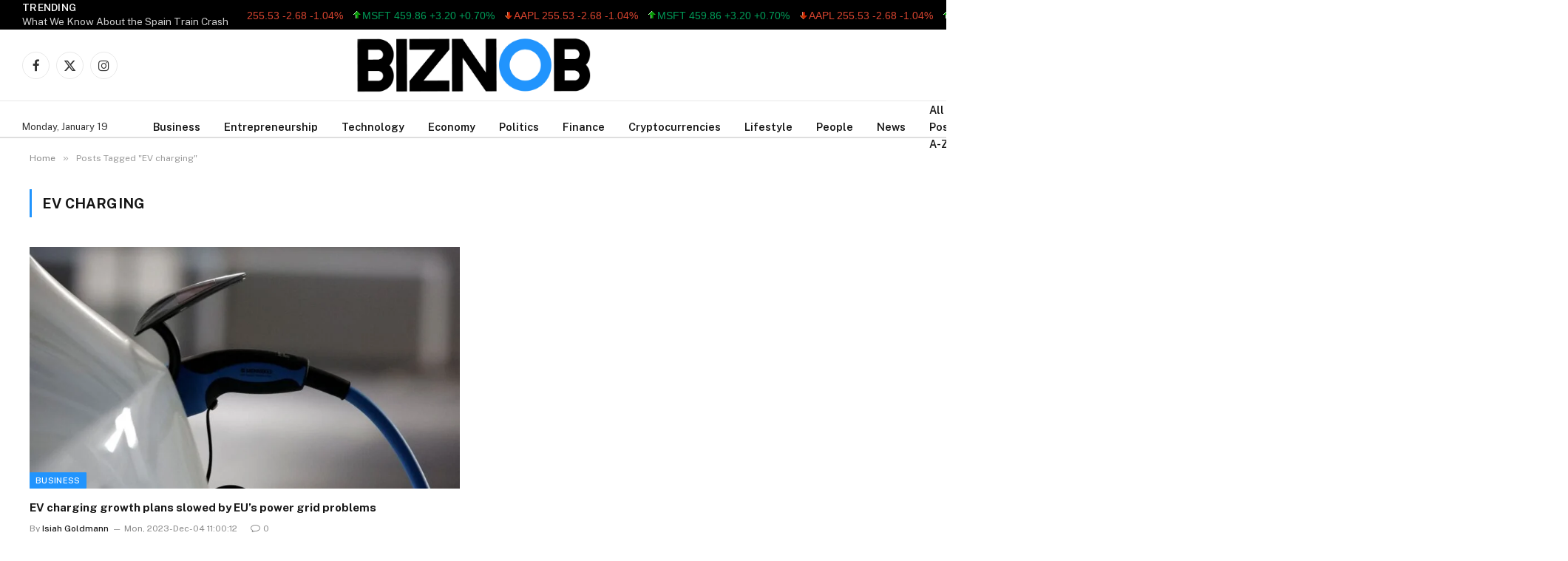

--- FILE ---
content_type: text/html; charset=UTF-8
request_url: https://www.biznob.com/tag/ev-charging/
body_size: 26226
content:
<!DOCTYPE html>
<html lang="en-US" class="s-light site-s-light">

<head>

	<meta charset="UTF-8" />
	<meta name="viewport" content="width=device-width, initial-scale=1" />
	<title>EV charging &#8211; THE BIZNOB &#8211; Global Business &amp; Financial News &#8211; A Business Journal &#8211; Focus On Business Leaders, Technology – Enterpeneurship – Finance – Economy – Politics &amp; Lifestyle</title><link rel="preload" as="font" href="https://www.biznob.com/wp-content/themes/smart%20mag/css/icons/fonts/ts-icons.woff2?v3.2" type="font/woff2" crossorigin="anonymous" />
<meta name='robots' content='max-image-preview:large' />
<link rel='dns-prefetch' href='//code.responsivevoice.org' />
<link rel='dns-prefetch' href='//fonts.googleapis.com' />
<link rel="alternate" type="application/rss+xml" title="THE BIZNOB - Global Business &amp; Financial News - A Business Journal - Focus On Business Leaders, Technology – Enterpeneurship – Finance – Economy – Politics &amp; Lifestyle &raquo; Feed" href="https://www.biznob.com/feed/" />
<link rel="alternate" type="application/rss+xml" title="THE BIZNOB - Global Business &amp; Financial News - A Business Journal - Focus On Business Leaders, Technology – Enterpeneurship – Finance – Economy – Politics &amp; Lifestyle &raquo; Comments Feed" href="https://www.biznob.com/comments/feed/" />
<link rel="alternate" type="application/rss+xml" title="THE BIZNOB - Global Business &amp; Financial News - A Business Journal - Focus On Business Leaders, Technology – Enterpeneurship – Finance – Economy – Politics &amp; Lifestyle &raquo; EV charging Tag Feed" href="https://www.biznob.com/tag/ev-charging/feed/" />
<style id='wp-img-auto-sizes-contain-inline-css' type='text/css'>
img:is([sizes=auto i],[sizes^="auto," i]){contain-intrinsic-size:3000px 1500px}
/*# sourceURL=wp-img-auto-sizes-contain-inline-css */
</style>
<style id='wp-emoji-styles-inline-css' type='text/css'>

	img.wp-smiley, img.emoji {
		display: inline !important;
		border: none !important;
		box-shadow: none !important;
		height: 1em !important;
		width: 1em !important;
		margin: 0 0.07em !important;
		vertical-align: -0.1em !important;
		background: none !important;
		padding: 0 !important;
	}
/*# sourceURL=wp-emoji-styles-inline-css */
</style>
<link rel='stylesheet' id='wp-block-library-css' href='https://www.biznob.com/wp-includes/css/dist/block-library/style.min.css?ver=6.9' type='text/css' media='all' />
<style id='classic-theme-styles-inline-css' type='text/css'>
/*! This file is auto-generated */
.wp-block-button__link{color:#fff;background-color:#32373c;border-radius:9999px;box-shadow:none;text-decoration:none;padding:calc(.667em + 2px) calc(1.333em + 2px);font-size:1.125em}.wp-block-file__button{background:#32373c;color:#fff;text-decoration:none}
/*# sourceURL=/wp-includes/css/classic-themes.min.css */
</style>
<link rel='stylesheet' id='alphalisting-block-css' href='https://www.biznob.com/wp-content/plugins/alphalisting/css/alphalisting-default.css?ver=4.3.7' type='text/css' media='all' />
<style id='global-styles-inline-css' type='text/css'>
:root{--wp--preset--aspect-ratio--square: 1;--wp--preset--aspect-ratio--4-3: 4/3;--wp--preset--aspect-ratio--3-4: 3/4;--wp--preset--aspect-ratio--3-2: 3/2;--wp--preset--aspect-ratio--2-3: 2/3;--wp--preset--aspect-ratio--16-9: 16/9;--wp--preset--aspect-ratio--9-16: 9/16;--wp--preset--color--black: #000000;--wp--preset--color--cyan-bluish-gray: #abb8c3;--wp--preset--color--white: #ffffff;--wp--preset--color--pale-pink: #f78da7;--wp--preset--color--vivid-red: #cf2e2e;--wp--preset--color--luminous-vivid-orange: #ff6900;--wp--preset--color--luminous-vivid-amber: #fcb900;--wp--preset--color--light-green-cyan: #7bdcb5;--wp--preset--color--vivid-green-cyan: #00d084;--wp--preset--color--pale-cyan-blue: #8ed1fc;--wp--preset--color--vivid-cyan-blue: #0693e3;--wp--preset--color--vivid-purple: #9b51e0;--wp--preset--gradient--vivid-cyan-blue-to-vivid-purple: linear-gradient(135deg,rgb(6,147,227) 0%,rgb(155,81,224) 100%);--wp--preset--gradient--light-green-cyan-to-vivid-green-cyan: linear-gradient(135deg,rgb(122,220,180) 0%,rgb(0,208,130) 100%);--wp--preset--gradient--luminous-vivid-amber-to-luminous-vivid-orange: linear-gradient(135deg,rgb(252,185,0) 0%,rgb(255,105,0) 100%);--wp--preset--gradient--luminous-vivid-orange-to-vivid-red: linear-gradient(135deg,rgb(255,105,0) 0%,rgb(207,46,46) 100%);--wp--preset--gradient--very-light-gray-to-cyan-bluish-gray: linear-gradient(135deg,rgb(238,238,238) 0%,rgb(169,184,195) 100%);--wp--preset--gradient--cool-to-warm-spectrum: linear-gradient(135deg,rgb(74,234,220) 0%,rgb(151,120,209) 20%,rgb(207,42,186) 40%,rgb(238,44,130) 60%,rgb(251,105,98) 80%,rgb(254,248,76) 100%);--wp--preset--gradient--blush-light-purple: linear-gradient(135deg,rgb(255,206,236) 0%,rgb(152,150,240) 100%);--wp--preset--gradient--blush-bordeaux: linear-gradient(135deg,rgb(254,205,165) 0%,rgb(254,45,45) 50%,rgb(107,0,62) 100%);--wp--preset--gradient--luminous-dusk: linear-gradient(135deg,rgb(255,203,112) 0%,rgb(199,81,192) 50%,rgb(65,88,208) 100%);--wp--preset--gradient--pale-ocean: linear-gradient(135deg,rgb(255,245,203) 0%,rgb(182,227,212) 50%,rgb(51,167,181) 100%);--wp--preset--gradient--electric-grass: linear-gradient(135deg,rgb(202,248,128) 0%,rgb(113,206,126) 100%);--wp--preset--gradient--midnight: linear-gradient(135deg,rgb(2,3,129) 0%,rgb(40,116,252) 100%);--wp--preset--font-size--small: 13px;--wp--preset--font-size--medium: 20px;--wp--preset--font-size--large: 36px;--wp--preset--font-size--x-large: 42px;--wp--preset--spacing--20: 0.44rem;--wp--preset--spacing--30: 0.67rem;--wp--preset--spacing--40: 1rem;--wp--preset--spacing--50: 1.5rem;--wp--preset--spacing--60: 2.25rem;--wp--preset--spacing--70: 3.38rem;--wp--preset--spacing--80: 5.06rem;--wp--preset--shadow--natural: 6px 6px 9px rgba(0, 0, 0, 0.2);--wp--preset--shadow--deep: 12px 12px 50px rgba(0, 0, 0, 0.4);--wp--preset--shadow--sharp: 6px 6px 0px rgba(0, 0, 0, 0.2);--wp--preset--shadow--outlined: 6px 6px 0px -3px rgb(255, 255, 255), 6px 6px rgb(0, 0, 0);--wp--preset--shadow--crisp: 6px 6px 0px rgb(0, 0, 0);}:where(.is-layout-flex){gap: 0.5em;}:where(.is-layout-grid){gap: 0.5em;}body .is-layout-flex{display: flex;}.is-layout-flex{flex-wrap: wrap;align-items: center;}.is-layout-flex > :is(*, div){margin: 0;}body .is-layout-grid{display: grid;}.is-layout-grid > :is(*, div){margin: 0;}:where(.wp-block-columns.is-layout-flex){gap: 2em;}:where(.wp-block-columns.is-layout-grid){gap: 2em;}:where(.wp-block-post-template.is-layout-flex){gap: 1.25em;}:where(.wp-block-post-template.is-layout-grid){gap: 1.25em;}.has-black-color{color: var(--wp--preset--color--black) !important;}.has-cyan-bluish-gray-color{color: var(--wp--preset--color--cyan-bluish-gray) !important;}.has-white-color{color: var(--wp--preset--color--white) !important;}.has-pale-pink-color{color: var(--wp--preset--color--pale-pink) !important;}.has-vivid-red-color{color: var(--wp--preset--color--vivid-red) !important;}.has-luminous-vivid-orange-color{color: var(--wp--preset--color--luminous-vivid-orange) !important;}.has-luminous-vivid-amber-color{color: var(--wp--preset--color--luminous-vivid-amber) !important;}.has-light-green-cyan-color{color: var(--wp--preset--color--light-green-cyan) !important;}.has-vivid-green-cyan-color{color: var(--wp--preset--color--vivid-green-cyan) !important;}.has-pale-cyan-blue-color{color: var(--wp--preset--color--pale-cyan-blue) !important;}.has-vivid-cyan-blue-color{color: var(--wp--preset--color--vivid-cyan-blue) !important;}.has-vivid-purple-color{color: var(--wp--preset--color--vivid-purple) !important;}.has-black-background-color{background-color: var(--wp--preset--color--black) !important;}.has-cyan-bluish-gray-background-color{background-color: var(--wp--preset--color--cyan-bluish-gray) !important;}.has-white-background-color{background-color: var(--wp--preset--color--white) !important;}.has-pale-pink-background-color{background-color: var(--wp--preset--color--pale-pink) !important;}.has-vivid-red-background-color{background-color: var(--wp--preset--color--vivid-red) !important;}.has-luminous-vivid-orange-background-color{background-color: var(--wp--preset--color--luminous-vivid-orange) !important;}.has-luminous-vivid-amber-background-color{background-color: var(--wp--preset--color--luminous-vivid-amber) !important;}.has-light-green-cyan-background-color{background-color: var(--wp--preset--color--light-green-cyan) !important;}.has-vivid-green-cyan-background-color{background-color: var(--wp--preset--color--vivid-green-cyan) !important;}.has-pale-cyan-blue-background-color{background-color: var(--wp--preset--color--pale-cyan-blue) !important;}.has-vivid-cyan-blue-background-color{background-color: var(--wp--preset--color--vivid-cyan-blue) !important;}.has-vivid-purple-background-color{background-color: var(--wp--preset--color--vivid-purple) !important;}.has-black-border-color{border-color: var(--wp--preset--color--black) !important;}.has-cyan-bluish-gray-border-color{border-color: var(--wp--preset--color--cyan-bluish-gray) !important;}.has-white-border-color{border-color: var(--wp--preset--color--white) !important;}.has-pale-pink-border-color{border-color: var(--wp--preset--color--pale-pink) !important;}.has-vivid-red-border-color{border-color: var(--wp--preset--color--vivid-red) !important;}.has-luminous-vivid-orange-border-color{border-color: var(--wp--preset--color--luminous-vivid-orange) !important;}.has-luminous-vivid-amber-border-color{border-color: var(--wp--preset--color--luminous-vivid-amber) !important;}.has-light-green-cyan-border-color{border-color: var(--wp--preset--color--light-green-cyan) !important;}.has-vivid-green-cyan-border-color{border-color: var(--wp--preset--color--vivid-green-cyan) !important;}.has-pale-cyan-blue-border-color{border-color: var(--wp--preset--color--pale-cyan-blue) !important;}.has-vivid-cyan-blue-border-color{border-color: var(--wp--preset--color--vivid-cyan-blue) !important;}.has-vivid-purple-border-color{border-color: var(--wp--preset--color--vivid-purple) !important;}.has-vivid-cyan-blue-to-vivid-purple-gradient-background{background: var(--wp--preset--gradient--vivid-cyan-blue-to-vivid-purple) !important;}.has-light-green-cyan-to-vivid-green-cyan-gradient-background{background: var(--wp--preset--gradient--light-green-cyan-to-vivid-green-cyan) !important;}.has-luminous-vivid-amber-to-luminous-vivid-orange-gradient-background{background: var(--wp--preset--gradient--luminous-vivid-amber-to-luminous-vivid-orange) !important;}.has-luminous-vivid-orange-to-vivid-red-gradient-background{background: var(--wp--preset--gradient--luminous-vivid-orange-to-vivid-red) !important;}.has-very-light-gray-to-cyan-bluish-gray-gradient-background{background: var(--wp--preset--gradient--very-light-gray-to-cyan-bluish-gray) !important;}.has-cool-to-warm-spectrum-gradient-background{background: var(--wp--preset--gradient--cool-to-warm-spectrum) !important;}.has-blush-light-purple-gradient-background{background: var(--wp--preset--gradient--blush-light-purple) !important;}.has-blush-bordeaux-gradient-background{background: var(--wp--preset--gradient--blush-bordeaux) !important;}.has-luminous-dusk-gradient-background{background: var(--wp--preset--gradient--luminous-dusk) !important;}.has-pale-ocean-gradient-background{background: var(--wp--preset--gradient--pale-ocean) !important;}.has-electric-grass-gradient-background{background: var(--wp--preset--gradient--electric-grass) !important;}.has-midnight-gradient-background{background: var(--wp--preset--gradient--midnight) !important;}.has-small-font-size{font-size: var(--wp--preset--font-size--small) !important;}.has-medium-font-size{font-size: var(--wp--preset--font-size--medium) !important;}.has-large-font-size{font-size: var(--wp--preset--font-size--large) !important;}.has-x-large-font-size{font-size: var(--wp--preset--font-size--x-large) !important;}
:where(.wp-block-post-template.is-layout-flex){gap: 1.25em;}:where(.wp-block-post-template.is-layout-grid){gap: 1.25em;}
:where(.wp-block-term-template.is-layout-flex){gap: 1.25em;}:where(.wp-block-term-template.is-layout-grid){gap: 1.25em;}
:where(.wp-block-columns.is-layout-flex){gap: 2em;}:where(.wp-block-columns.is-layout-grid){gap: 2em;}
:root :where(.wp-block-pullquote){font-size: 1.5em;line-height: 1.6;}
/*# sourceURL=global-styles-inline-css */
</style>
<link rel='stylesheet' id='rv-style-css' href='https://www.biznob.com/wp-content/plugins/responsivevoice-text-to-speech/includes/css/responsivevoice.css?ver=6.9' type='text/css' media='all' />
<link rel='stylesheet' id='stock-ticker-css' href='https://www.biznob.com/wp-content/plugins/stock-ticker/assets/css/stock-ticker.min.css?ver=3.24.6' type='text/css' media='all' />
<link rel='stylesheet' id='stock-ticker-custom-css' href='https://www.biznob.com/wp-content/uploads/stock-ticker-custom.css?ver=3.24.6' type='text/css' media='all' />
<link rel='stylesheet' id='elementor-frontend-css' href='https://www.biznob.com/wp-content/plugins/elementor/assets/css/frontend.min.css?ver=3.33.3' type='text/css' media='all' />
<link rel='stylesheet' id='elementor-post-65394-css' href='https://www.biznob.com/wp-content/uploads/elementor/css/post-65394.css?ver=1766138612' type='text/css' media='all' />
<link rel='stylesheet' id='elementor-pro-css' href='https://www.biznob.com/wp-content/plugins/elementor-pro/assets/css/frontend.min.css?ver=3.21.2' type='text/css' media='all' />
<link rel='stylesheet' id='elementor-post-65712-css' href='https://www.biznob.com/wp-content/uploads/elementor/css/post-65712.css?ver=1766144345' type='text/css' media='all' />
<link rel='stylesheet' id='dashicons-css' href='https://www.biznob.com/wp-includes/css/dashicons.min.css?ver=6.9' type='text/css' media='all' />
<link rel='stylesheet' id='alphalisting-css' href='https://www.biznob.com/wp-content/plugins/alphalisting/css/alphalisting-default.css?ver=4.3.7' type='text/css' media='all' />
<link rel='stylesheet' id='smartmag-core-css' href='https://www.biznob.com/wp-content/themes/smart%20mag/style.css?ver=10.3.0' type='text/css' media='all' />
<style id='smartmag-core-inline-css' type='text/css'>
:root { --c-main: #2194fd;
--c-main-rgb: 33,148,253; }
.post-title:not(._) { font-size: 15px; }
.main-sidebar .widget-title .heading { font-size: 33px; }
.smart-head-main .smart-head-mid { --head-h: 96px; }
.smart-head-main .smart-head-bot { --head-h: 51px; border-top-width: 1px; border-top-color: #e8e8e8; border-bottom-width: 2px; border-bottom-color: #dedede; }
.navigation-main .menu > li > a { font-size: 14.4px; font-weight: 600; }
.navigation-main .menu > li li a { font-size: 13px; }
.navigation-main { --nav-items-space: 16px; }
.mobile-menu { font-size: 15px; }
.smart-head-main .spc-social { --spc-social-fs: 17px; --spc-social-size: 37px; }
.smart-head-main .hamburger-icon { width: 18px; }
.trending-ticker .heading { color: #f7f7f7; font-size: 13.8px; font-weight: 600; letter-spacing: .02em; margin-right: 30px; }
.trending-ticker .post-link { font-size: 13.8px; }
.trending-ticker { --max-width: 500px; }
.the-post-header .post-meta .post-title { line-height: 0.9; }
.entry-content { font-size: 22px; }
@media (min-width: 941px) and (max-width: 1200px) { .navigation-main .menu > li > a { font-size: calc(10px + (14.4px - 10px) * .7); }
.trending-ticker { --max-width: 400px; } }


/*# sourceURL=smartmag-core-inline-css */
</style>
<link rel='stylesheet' id='smartmag-fonts-css' href='https://fonts.googleapis.com/css?family=Public+Sans%3A400%2C400i%2C500%2C600%2C700' type='text/css' media='all' />
<link rel='stylesheet' id='smartmag-magnific-popup-css' href='https://www.biznob.com/wp-content/themes/smart%20mag/css/lightbox.css?ver=10.3.0' type='text/css' media='all' />
<link rel='stylesheet' id='smartmag-icons-css' href='https://www.biznob.com/wp-content/themes/smart%20mag/css/icons/icons.css?ver=10.3.0' type='text/css' media='all' />
<script type="text/javascript" id="smartmag-lazy-inline-js-after">
/* <![CDATA[ */
/**
 * @copyright ThemeSphere
 * @preserve
 */
var BunyadLazy={};BunyadLazy.load=function(){function a(e,n){var t={};e.dataset.bgset&&e.dataset.sizes?(t.sizes=e.dataset.sizes,t.srcset=e.dataset.bgset):t.src=e.dataset.bgsrc,function(t){var a=t.dataset.ratio;if(0<a){const e=t.parentElement;if(e.classList.contains("media-ratio")){const n=e.style;n.getPropertyValue("--a-ratio")||(n.paddingBottom=100/a+"%")}}}(e);var a,o=document.createElement("img");for(a in o.onload=function(){var t="url('"+(o.currentSrc||o.src)+"')",a=e.style;a.backgroundImage!==t&&requestAnimationFrame(()=>{a.backgroundImage=t,n&&n()}),o.onload=null,o.onerror=null,o=null},o.onerror=o.onload,t)o.setAttribute(a,t[a]);o&&o.complete&&0<o.naturalWidth&&o.onload&&o.onload()}function e(t){t.dataset.loaded||a(t,()=>{document.dispatchEvent(new Event("lazyloaded")),t.dataset.loaded=1})}function n(t){"complete"===document.readyState?t():window.addEventListener("load",t)}return{initEarly:function(){var t,a=()=>{document.querySelectorAll(".img.bg-cover:not(.lazyload)").forEach(e)};"complete"!==document.readyState?(t=setInterval(a,150),n(()=>{a(),clearInterval(t)})):a()},callOnLoad:n,initBgImages:function(t){t&&n(()=>{document.querySelectorAll(".img.bg-cover").forEach(e)})},bgLoad:a}}(),BunyadLazy.load.initEarly();
//# sourceURL=smartmag-lazy-inline-js-after
/* ]]> */
</script>
<script type="text/javascript" src="https://code.responsivevoice.org/responsivevoice.js" id="responsive-voice-js"></script>
<script type="text/javascript" src="https://www.biznob.com/wp-includes/js/jquery/jquery.min.js?ver=3.7.1" id="jquery-core-js"></script>
<script type="text/javascript" src="https://www.biznob.com/wp-includes/js/jquery/jquery-migrate.min.js?ver=3.4.1" id="jquery-migrate-js"></script>
<script type="text/javascript" src="https://www.biznob.com/wp-content/plugins/stock-market-ticker/assets/stockdio-wp.js?ver=1.9.24" id="customStockdioJs-js"></script>
<link rel="https://api.w.org/" href="https://www.biznob.com/wp-json/" /><link rel="alternate" title="JSON" type="application/json" href="https://www.biznob.com/wp-json/wp/v2/tags/18897" /><link rel="EditURI" type="application/rsd+xml" title="RSD" href="https://www.biznob.com/xmlrpc.php?rsd" />
<meta name="generator" content="WordPress 6.9" />

		<script>
		var BunyadSchemeKey = 'bunyad-scheme';
		(() => {
			const d = document.documentElement;
			const c = d.classList;
			var scheme = localStorage.getItem(BunyadSchemeKey);
			
			if (scheme) {
				d.dataset.origClass = c;
				scheme === 'dark' ? c.remove('s-light', 'site-s-light') : c.remove('s-dark', 'site-s-dark');
				c.add('site-s-' + scheme, 's-' + scheme);
			}
		})();
		</script>
		<meta name="generator" content="Elementor 3.33.3; features: e_font_icon_svg, additional_custom_breakpoints; settings: css_print_method-external, google_font-enabled, font_display-swap">
			<style>
				.e-con.e-parent:nth-of-type(n+4):not(.e-lazyloaded):not(.e-no-lazyload),
				.e-con.e-parent:nth-of-type(n+4):not(.e-lazyloaded):not(.e-no-lazyload) * {
					background-image: none !important;
				}
				@media screen and (max-height: 1024px) {
					.e-con.e-parent:nth-of-type(n+3):not(.e-lazyloaded):not(.e-no-lazyload),
					.e-con.e-parent:nth-of-type(n+3):not(.e-lazyloaded):not(.e-no-lazyload) * {
						background-image: none !important;
					}
				}
				@media screen and (max-height: 640px) {
					.e-con.e-parent:nth-of-type(n+2):not(.e-lazyloaded):not(.e-no-lazyload),
					.e-con.e-parent:nth-of-type(n+2):not(.e-lazyloaded):not(.e-no-lazyload) * {
						background-image: none !important;
					}
				}
			</style>
			<link rel="icon" href="https://www.biznob.com/wp-content/uploads/2023/02/cropped-BIZNOB-FAVE-ICON--32x32.png" sizes="32x32" />
<link rel="icon" href="https://www.biznob.com/wp-content/uploads/2023/02/cropped-BIZNOB-FAVE-ICON--192x192.png" sizes="192x192" />
<link rel="apple-touch-icon" href="https://www.biznob.com/wp-content/uploads/2023/02/cropped-BIZNOB-FAVE-ICON--180x180.png" />
<meta name="msapplication-TileImage" content="https://www.biznob.com/wp-content/uploads/2023/02/cropped-BIZNOB-FAVE-ICON--270x270.png" />
		<style type="text/css" id="wp-custom-css">
			/* ==================================================
   1. SINGLE POST TITLE STYLES
   ================================================== */
.single-post .entry-title,
.single-post h1.post-title,
.single-post h1.entry-header {
    font-size: 62px;
    line-height: 1.1;
}

@media (max-width: 1024px) {
    .single-post .entry-title,
    .single-post h1.post-title,
    .single-post h1.entry-header {
        font-size: 38px;
        line-height: 1.15;
    }
}

@media (max-width: 768px) {
    .single-post .entry-title,
    .single-post h1.post-title,
    .single-post h1.entry-header {
        font-size: 32px;
        line-height: 1.2;
    }
}


    padding: 0 !important;
    
    /* Ensure it takes full width */
    width: auto !important;
}
/* ==================================================
   FINAL FIX: FORCE 6 COLUMNS
   ================================================== */

/* 1. Force the Container to accept 6 Columns */
div[id^="alphalisting-letter-"] ul,
.alphalisting-index ul,
ul.alphalisting-columns {
    /* FORCE 6 COLUMNS */
    -webkit-column-count: 6 !important;
    -moz-column-count: 6 !important;
    column-count: 6 !important;
    
    /* CRITICAL: Tell browser not to set a minimum width */
    column-width: auto !important; 
    
    /* Spacing */
    column-gap: 15px !important; /* Smaller gap helps fit more columns */
    margin-left: 25px !important; /* The Left Margin you wanted */
    padding-left: 0 !important;
    
    /* Ensure full width usage */
    width: 100% !important;
    max-width: 100% !important;
    display: block !important;
}

/* 2. Adjust Text to fit inside small columns */
div[id^="alphalisting-letter-"] ul li,
.alphalisting-index ul li {
    /* Make text slightly smaller so 6 columns don't look crushed */
    font-size: 13px !important; 
    line-height: 1.3 !important;
    margin-bottom: 8px !important;
    
    /* Ensure long words don't break the layout */
    word-wrap: break-word !important; 
    width: 100% !important;
    break-inside: avoid-column;
}

/* ==================================================
   RESPONSIVE UPDATES
   ================================================== */

/* Only drop to 4 columns on TABLETS (smaller than 1024px) */
/* Previously this was 1280px, which might have been blocking your laptop view */
@media (max-width: 1024px) {
    div[id^="alphalisting-letter-"] ul,
    .alphalisting-index ul {
        column-count: 4 !important;
    }
}

/* Mobile Phones -> 2 Columns */
@media (max-width: 767px) {
    div[id^="alphalisting-letter-"] ul,
    .alphalisting-index ul {
        column-count: 2 !important;
        margin-left: 0 !important;
    }
}
/* ================================
   DIRECTORY A–Z STYLING
================================ */

.directory-archive {
    margin: 0 40px; /* left & right margin */
}

.directory-title {
    margin-bottom: 30px;
}

/* Grid layout */
.directory-list {
    display: grid;
    grid-template-columns: repeat(4, 1fr);
    gap: 20px 30px; /* row gap | column gap */
    padding: 0;
    list-style: none;
}

/* Individual items */
.directory-item {
    padding: 10px 0;
}

/* Links styling */
.directory-item a {
    text-decoration: none;
    font-weight: 500;
}

.directory-item a:hover {
    text-decoration: underline;
}

/* Responsive adjustments */
@media (max-width: 1024px) {
    .directory-list {
        grid-template-columns: repeat(3, 1fr);
    }
}

@media (max-width: 768px) {
    .directory-list {
        grid-template-columns: repeat(2, 1fr);
    }
}

@media (max-width: 480px) {
    .directory-list {
        grid-template-columns: 1fr;
    }
}


/* ================================
   DIRECTORY TITLE ENHANCEMENTS
================================ */

.directory-title {
    text-align: center;      /* center the title */
    margin-top: 40px;        /* space from top */
    margin-bottom: 40px;     /* space before list */
    font-size: 32px;         /* slightly larger title */
    font-weight: 700;
}

/* ================================
   DIRECTORY LIST FONT SIZE
================================ */

.directory-item a {
    font-size: 18px;         /* bigger text */
    line-height: 1.5;
}

/* Mailchimp Form Styling */
.mc-form {
  max-width: 420px;
  margin: 0 auto;
  display: flex;
  flex-direction: column;
  gap: 14px;
}

.mc-label {
  font-size: 14px;
  font-weight: 600;
  color: #333;
}

.mc-input {
  padding: 14px 16px;
  font-size: 15px;
  border: 1px solid #ddd;
  border-radius: 6px;
  outline: none;
  transition: border-color 0.2s ease;
}

.mc-input:focus {
  border-color: #0073ff;
}

.mc-button {
  padding: 14px;
  font-size: 15px;
  font-weight: 600;
  background-color: #0073ff;
  color: #fff;
  border: none;
  border-radius: 6px;
  cursor: pointer;
  transition: background-color 0.2s ease, transform 0.1s ease;
}

.mc-button:hover {
  background-color: #005fd1;
}

.mc-button:active {
  transform: scale(0.98);
}

		</style>
		

</head>

<body class="archive tag tag-ev-charging tag-18897 wp-theme-smartmag no-sidebar has-lb has-lb-sm ts-img-hov-fade has-sb-sep layout-normal elementor-default elementor-kit-65394">



<div class="main-wrap">

	
<div class="off-canvas-backdrop"></div>
<div class="mobile-menu-container off-canvas" id="off-canvas">

	<div class="off-canvas-head">
		<a href="#" class="close">
			<span class="visuallyhidden">Close Menu</span>
			<i class="tsi tsi-times"></i>
		</a>

		<div class="ts-logo">
			<img fetchpriority="high" class="logo-mobile logo-image logo-image-dark" src="https://www.biznob.com/wp-content/uploads/2025/12/biznob-logo-black-e1636331037767.png" width="800" height="192" alt="THE BIZNOB &#8211; Global Business &amp; Financial News &#8211; A Business Journal &#8211; Focus On Business Leaders, Technology – Enterpeneurship – Finance – Economy – Politics &amp; Lifestyle"/><img class="logo-mobile logo-image" src="https://www.biznob.com/wp-content/uploads/2025/12/biznob-logo-black-e1636331037767.png" width="800" height="192" alt="THE BIZNOB &#8211; Global Business &amp; Financial News &#8211; A Business Journal &#8211; Focus On Business Leaders, Technology – Enterpeneurship – Finance – Economy – Politics &amp; Lifestyle"/>		</div>
	</div>

	<div class="off-canvas-content">

		
			<ul id="menu-offcanvans" class="mobile-menu"><li id="menu-item-65934" class="menu-item menu-item-type-taxonomy menu-item-object-category menu-item-65934"><a href="https://www.biznob.com/category/accounting/">Accounting</a></li>
<li id="menu-item-65935" class="menu-item menu-item-type-taxonomy menu-item-object-category menu-item-65935"><a href="https://www.biznob.com/category/affiliate-marketing/">Affiliate Marketing</a></li>
<li id="menu-item-65936" class="menu-item menu-item-type-taxonomy menu-item-object-category menu-item-65936"><a href="https://www.biznob.com/category/agriculture/">Agriculture</a></li>
<li id="menu-item-65937" class="menu-item menu-item-type-taxonomy menu-item-object-category menu-item-65937"><a href="https://www.biznob.com/category/ai/">AI</a></li>
<li id="menu-item-65938" class="menu-item menu-item-type-taxonomy menu-item-object-category menu-item-65938"><a href="https://www.biznob.com/category/anonymous/">anonymous</a></li>
<li id="menu-item-65939" class="menu-item menu-item-type-taxonomy menu-item-object-category menu-item-65939"><a href="https://www.biznob.com/category/app-development/">App Development</a></li>
<li id="menu-item-65940" class="menu-item menu-item-type-taxonomy menu-item-object-category menu-item-65940"><a href="https://www.biznob.com/category/arts/">Arts</a></li>
<li id="menu-item-65941" class="menu-item menu-item-type-taxonomy menu-item-object-category menu-item-65941"><a href="https://www.biznob.com/category/arts/entertainment/">Entertainment</a></li>
<li id="menu-item-65942" class="menu-item menu-item-type-taxonomy menu-item-object-category menu-item-65942"><a href="https://www.biznob.com/category/auto-repair/">Auto Repair</a></li>
<li id="menu-item-65943" class="menu-item menu-item-type-taxonomy menu-item-object-category menu-item-65943"><a href="https://www.biznob.com/category/bookkeeping/">Bookkeeping</a></li>
<li id="menu-item-65944" class="menu-item menu-item-type-taxonomy menu-item-object-category menu-item-65944"><a href="https://www.biznob.com/category/brand-building/">Brand Building</a></li>
<li id="menu-item-65945" class="menu-item menu-item-type-taxonomy menu-item-object-category menu-item-65945"><a href="https://www.biznob.com/category/breaking-news/">Breaking News</a></li>
<li id="menu-item-65946" class="menu-item menu-item-type-taxonomy menu-item-object-category menu-item-65946"><a href="https://www.biznob.com/category/budgeting/">budgeting</a></li>
<li id="menu-item-65947" class="menu-item menu-item-type-taxonomy menu-item-object-category menu-item-65947"><a href="https://www.biznob.com/category/business/">Business</a></li>
<li id="menu-item-65948" class="menu-item menu-item-type-taxonomy menu-item-object-category menu-item-65948"><a href="https://www.biznob.com/category/business-coaching/">Business Coaching</a></li>
<li id="menu-item-65949" class="menu-item menu-item-type-taxonomy menu-item-object-category menu-item-65949"><a href="https://www.biznob.com/category/business-expansion/">Business Expansion</a></li>
<li id="menu-item-65950" class="menu-item menu-item-type-taxonomy menu-item-object-category menu-item-65950"><a href="https://www.biznob.com/category/business-news-and-trends/">business news and trends</a></li>
<li id="menu-item-65951" class="menu-item menu-item-type-taxonomy menu-item-object-category menu-item-65951"><a href="https://www.biznob.com/category/business-news-profiles/">Business News/ Profiles</a></li>
<li id="menu-item-65952" class="menu-item menu-item-type-taxonomy menu-item-object-category menu-item-65952"><a href="https://www.biznob.com/category/casino/">Casino</a></li>
<li id="menu-item-65953" class="menu-item menu-item-type-taxonomy menu-item-object-category menu-item-65953"><a href="https://www.biznob.com/category/child-care/">Child Care</a></li>
<li id="menu-item-65954" class="menu-item menu-item-type-taxonomy menu-item-object-category menu-item-65954"><a href="https://www.biznob.com/category/cleaning-services/">Cleaning Services</a></li>
<li id="menu-item-65955" class="menu-item menu-item-type-taxonomy menu-item-object-category menu-item-65955"><a href="https://www.biznob.com/category/clothing-and-fashion/">Clothing and fashion</a></li>
<li id="menu-item-65956" class="menu-item menu-item-type-taxonomy menu-item-object-category menu-item-65956"><a href="https://www.biznob.com/category/computer-programming/">Computer Programming</a></li>
<li id="menu-item-65957" class="menu-item menu-item-type-taxonomy menu-item-object-category menu-item-65957"><a href="https://www.biznob.com/category/construction/">Construction</a></li>
<li id="menu-item-65958" class="menu-item menu-item-type-taxonomy menu-item-object-category menu-item-65958"><a href="https://www.biznob.com/category/consulting/">Consulting</a></li>
<li id="menu-item-65959" class="menu-item menu-item-type-taxonomy menu-item-object-category menu-item-65959"><a href="https://www.biznob.com/category/covid-19-pandemic/">Covid-19 pandemic</a></li>
<li id="menu-item-65960" class="menu-item menu-item-type-taxonomy menu-item-object-category menu-item-65960"><a href="https://www.biznob.com/category/crafts/">Crafts</a></li>
<li id="menu-item-65961" class="menu-item menu-item-type-taxonomy menu-item-object-category menu-item-65961"><a href="https://www.biznob.com/category/crime/">crime</a></li>
<li id="menu-item-65962" class="menu-item menu-item-type-taxonomy menu-item-object-category menu-item-65962"><a href="https://www.biznob.com/category/cryptocurrencies/">Cryptocurrencies</a></li>
<li id="menu-item-65963" class="menu-item menu-item-type-taxonomy menu-item-object-category menu-item-65963"><a href="https://www.biznob.com/category/customer-service/">Customer Service</a></li>
<li id="menu-item-65964" class="menu-item menu-item-type-taxonomy menu-item-object-category menu-item-65964"><a href="https://www.biznob.com/category/delivery-services/">Delivery Services</a></li>
<li id="menu-item-65965" class="menu-item menu-item-type-taxonomy menu-item-object-category menu-item-65965"><a href="https://www.biznob.com/category/drought/">Drought</a></li>
<li id="menu-item-65966" class="menu-item menu-item-type-taxonomy menu-item-object-category menu-item-65966"><a href="https://www.biznob.com/category/e-commerce/">E-commerce</a></li>
<li id="menu-item-65967" class="menu-item menu-item-type-taxonomy menu-item-object-category menu-item-65967"><a href="https://www.biznob.com/category/economics/">Economics</a></li>
<li id="menu-item-65968" class="menu-item menu-item-type-taxonomy menu-item-object-category menu-item-65968"><a href="https://www.biznob.com/category/economy/">Economy</a></li>
<li id="menu-item-65969" class="menu-item menu-item-type-taxonomy menu-item-object-category menu-item-65969"><a href="https://www.biznob.com/category/editing/">Editing</a></li>
<li id="menu-item-65970" class="menu-item menu-item-type-taxonomy menu-item-object-category menu-item-65970"><a href="https://www.biznob.com/category/educations/">Educations</a></li>
<li id="menu-item-65971" class="menu-item menu-item-type-taxonomy menu-item-object-category menu-item-65971"><a href="https://www.biznob.com/category/electoral/">Electoral</a></li>
<li id="menu-item-65972" class="menu-item menu-item-type-taxonomy menu-item-object-category menu-item-65972"><a href="https://www.biznob.com/category/engineering/">Engineering</a></li>
<li id="menu-item-65973" class="menu-item menu-item-type-taxonomy menu-item-object-category menu-item-65973"><a href="https://www.biznob.com/category/entertainment-2/">Entertainment</a></li>
<li id="menu-item-65974" class="menu-item menu-item-type-taxonomy menu-item-object-category menu-item-65974"><a href="https://www.biznob.com/category/entrepreneurship/">Entrepreneurship</a></li>
<li id="menu-item-65975" class="menu-item menu-item-type-taxonomy menu-item-object-category menu-item-65975"><a href="https://www.biznob.com/category/environmental-journalism/">Environmental Journalism</a></li>
<li id="menu-item-65976" class="menu-item menu-item-type-taxonomy menu-item-object-category menu-item-65976"><a href="https://www.biznob.com/category/etf/">ETF</a></li>
<li id="menu-item-65977" class="menu-item menu-item-type-taxonomy menu-item-object-category menu-item-65977"><a href="https://www.biznob.com/category/event-planning/">Event Planning</a></li>
<li id="menu-item-65978" class="menu-item menu-item-type-taxonomy menu-item-object-category menu-item-65978"><a href="https://www.biznob.com/category/farming/">Farming</a></li>
<li id="menu-item-65979" class="menu-item menu-item-type-taxonomy menu-item-object-category menu-item-65979"><a href="https://www.biznob.com/category/fashion/">Fashion</a></li>
<li id="menu-item-65980" class="menu-item menu-item-type-taxonomy menu-item-object-category menu-item-65980"><a href="https://www.biznob.com/category/finance/">Finance</a></li>
<li id="menu-item-65981" class="menu-item menu-item-type-taxonomy menu-item-object-category menu-item-65981"><a href="https://www.biznob.com/category/finance/etf-finance/">ETF</a></li>
<li id="menu-item-65982" class="menu-item menu-item-type-taxonomy menu-item-object-category menu-item-65982"><a href="https://www.biznob.com/category/finance-economy/">Finance/Economy</a></li>
<li id="menu-item-65983" class="menu-item menu-item-type-taxonomy menu-item-object-category menu-item-65983"><a href="https://www.biznob.com/category/finances/">Finances</a></li>
<li id="menu-item-65984" class="menu-item menu-item-type-taxonomy menu-item-object-category menu-item-65984"><a href="https://www.biznob.com/category/financial-management-and-accounting/">Financial Management and Accounting</a></li>
<li id="menu-item-65985" class="menu-item menu-item-type-taxonomy menu-item-object-category menu-item-65985"><a href="https://www.biznob.com/category/financial-planning/">Financial Planning</a></li>
<li id="menu-item-65986" class="menu-item menu-item-type-taxonomy menu-item-object-category menu-item-65986"><a href="https://www.biznob.com/category/fitness-services/">Fitness Services</a></li>
<li id="menu-item-65987" class="menu-item menu-item-type-taxonomy menu-item-object-category menu-item-65987"><a href="https://www.biznob.com/category/florist/">Florist</a></li>
<li id="menu-item-65988" class="menu-item menu-item-type-taxonomy menu-item-object-category menu-item-65988"><a href="https://www.biznob.com/category/food-services/">Food Services</a></li>
<li id="menu-item-65989" class="menu-item menu-item-type-taxonomy menu-item-object-category menu-item-65989"><a href="https://www.biznob.com/category/freelancing/">Freelancing</a></li>
<li id="menu-item-65990" class="menu-item menu-item-type-taxonomy menu-item-object-category menu-item-65990"><a href="https://www.biznob.com/category/gardening-services/">Gardening Services</a></li>
<li id="menu-item-65991" class="menu-item menu-item-type-taxonomy menu-item-object-category menu-item-65991"><a href="https://www.biznob.com/category/gaza/">GAZA</a></li>
<li id="menu-item-65992" class="menu-item menu-item-type-taxonomy menu-item-object-category menu-item-65992"><a href="https://www.biznob.com/category/general/">general</a></li>
<li id="menu-item-65993" class="menu-item menu-item-type-taxonomy menu-item-object-category menu-item-65993"><a href="https://www.biznob.com/category/graphic-design/">Graphic Design</a></li>
<li id="menu-item-65994" class="menu-item menu-item-type-taxonomy menu-item-object-category menu-item-65994"><a href="https://www.biznob.com/category/guide/">guide</a></li>
<li id="menu-item-65995" class="menu-item menu-item-type-taxonomy menu-item-object-category menu-item-65995"><a href="https://www.biznob.com/category/hair-care-services/">Hair Care Services</a></li>
<li id="menu-item-65996" class="menu-item menu-item-type-taxonomy menu-item-object-category menu-item-65996"><a href="https://www.biznob.com/category/headhunting/">Headhunting</a></li>
<li id="menu-item-65997" class="menu-item menu-item-type-taxonomy menu-item-object-category menu-item-65997"><a href="https://www.biznob.com/category/health/">Health</a></li>
<li id="menu-item-65998" class="menu-item menu-item-type-taxonomy menu-item-object-category menu-item-65998"><a href="https://www.biznob.com/category/home-bakery/">Home Bakery</a></li>
<li id="menu-item-65999" class="menu-item menu-item-type-taxonomy menu-item-object-category menu-item-65999"><a href="https://www.biznob.com/category/home-decorating/">Home Decorating</a></li>
<li id="menu-item-66000" class="menu-item menu-item-type-taxonomy menu-item-object-category menu-item-66000"><a href="https://www.biznob.com/category/home-healthcare/">Home Healthcare</a></li>
<li id="menu-item-66001" class="menu-item menu-item-type-taxonomy menu-item-object-category menu-item-66001"><a href="https://www.biznob.com/category/home-inspection/">Home Inspection.</a></li>
<li id="menu-item-66002" class="menu-item menu-item-type-taxonomy menu-item-object-category menu-item-66002"><a href="https://www.biznob.com/category/home-organizing/">Home Organizing</a></li>
<li id="menu-item-66003" class="menu-item menu-item-type-taxonomy menu-item-object-category menu-item-66003"><a href="https://www.biznob.com/category/home-services/">Home Services</a></li>
<li id="menu-item-66004" class="menu-item menu-item-type-taxonomy menu-item-object-category menu-item-66004"><a href="https://www.biznob.com/category/home-staging/">Home Staging</a></li>
<li id="menu-item-66005" class="menu-item menu-item-type-taxonomy menu-item-object-category menu-item-66005"><a href="https://www.biznob.com/category/house-sitting/">House Sitting</a></li>
<li id="menu-item-66006" class="menu-item menu-item-type-taxonomy menu-item-object-category menu-item-66006"><a href="https://www.biznob.com/category/human-capital/">Human Capital</a></li>
<li id="menu-item-66007" class="menu-item menu-item-type-taxonomy menu-item-object-category menu-item-66007"><a href="https://www.biznob.com/category/interior-design/">Interior Design</a></li>
<li id="menu-item-66008" class="menu-item menu-item-type-taxonomy menu-item-object-category menu-item-66008"><a href="https://www.biznob.com/category/investing/">Investing</a></li>
<li id="menu-item-66009" class="menu-item menu-item-type-taxonomy menu-item-object-category menu-item-66009"><a href="https://www.biznob.com/category/investment/">Investment</a></li>
<li id="menu-item-66010" class="menu-item menu-item-type-taxonomy menu-item-object-category menu-item-66010"><a href="https://www.biznob.com/category/investments/">investments</a></li>
<li id="menu-item-66011" class="menu-item menu-item-type-taxonomy menu-item-object-category menu-item-66011"><a href="https://www.biznob.com/category/landscaping/">Landscaping</a></li>
<li id="menu-item-66012" class="menu-item menu-item-type-taxonomy menu-item-object-category menu-item-66012"><a href="https://www.biznob.com/category/latest-trend-and-innvations/">Latest trend and Innvations</a></li>
<li id="menu-item-66013" class="menu-item menu-item-type-taxonomy menu-item-object-category menu-item-66013"><a href="https://www.biznob.com/category/legal-assistance/">Legal Assistance</a></li>
<li id="menu-item-66014" class="menu-item menu-item-type-taxonomy menu-item-object-category menu-item-66014"><a href="https://www.biznob.com/category/lifestyle/">Lifestyle</a></li>
<li id="menu-item-66015" class="menu-item menu-item-type-taxonomy menu-item-object-category menu-item-66015"><a href="https://www.biznob.com/category/maintenance/">Maintenance</a></li>
<li id="menu-item-66016" class="menu-item menu-item-type-taxonomy menu-item-object-category menu-item-66016"><a href="https://www.biznob.com/category/manufacturing/">Manufacturing</a></li>
<li id="menu-item-66017" class="menu-item menu-item-type-taxonomy menu-item-object-category menu-item-66017"><a href="https://www.biznob.com/category/marketing-strategies/">Marketing Strategies</a></li>
<li id="menu-item-66018" class="menu-item menu-item-type-taxonomy menu-item-object-category menu-item-66018"><a href="https://www.biznob.com/category/media/">Media</a></li>
<li id="menu-item-66019" class="menu-item menu-item-type-taxonomy menu-item-object-category menu-item-66019"><a href="https://www.biznob.com/category/mobile-apps/">Mobile Apps</a></li>
<li id="menu-item-66020" class="menu-item menu-item-type-taxonomy menu-item-object-category menu-item-66020"><a href="https://www.biznob.com/category/money/">money</a></li>
<li id="menu-item-66021" class="menu-item menu-item-type-taxonomy menu-item-object-category menu-item-66021"><a href="https://www.biznob.com/category/mostbet-azerbaijan/">mostbet azerbaijan</a></li>
<li id="menu-item-66022" class="menu-item menu-item-type-taxonomy menu-item-object-category menu-item-66022"><a href="https://www.biznob.com/category/music-instruction/">Music Instruction</a></li>
<li id="menu-item-66023" class="menu-item menu-item-type-taxonomy menu-item-object-category menu-item-66023"><a href="https://www.biznob.com/category/mystery/">Mystery</a></li>
<li id="menu-item-66024" class="menu-item menu-item-type-taxonomy menu-item-object-category menu-item-66024"><a href="https://www.biznob.com/category/natural-resource-management/">Natural Resource Management</a></li>
<li id="menu-item-66025" class="menu-item menu-item-type-taxonomy menu-item-object-category menu-item-66025"><a href="https://www.biznob.com/category/news/">news</a></li>
<li id="menu-item-66027" class="menu-item menu-item-type-taxonomy menu-item-object-category menu-item-66027"><a href="https://www.biznob.com/category/online-business/">Online Business</a></li>
<li id="menu-item-66029" class="menu-item menu-item-type-taxonomy menu-item-object-category menu-item-66029"><a href="https://www.biznob.com/category/people/">People</a></li>
<li id="menu-item-66030" class="menu-item menu-item-type-taxonomy menu-item-object-category menu-item-66030"><a href="https://www.biznob.com/category/personal-chef/">Personal Chef</a></li>
<li id="menu-item-66031" class="menu-item menu-item-type-taxonomy menu-item-object-category menu-item-66031"><a href="https://www.biznob.com/category/personal-training/">Personal Training</a></li>
<li id="menu-item-66032" class="menu-item menu-item-type-taxonomy menu-item-object-category menu-item-66032"><a href="https://www.biznob.com/category/pet-care/">Pet Care</a></li>
<li id="menu-item-66033" class="menu-item menu-item-type-taxonomy menu-item-object-category menu-item-66033"><a href="https://www.biznob.com/category/pet-sitting/">Pet Sitting</a></li>
<li id="menu-item-66034" class="menu-item menu-item-type-taxonomy menu-item-object-category menu-item-66034"><a href="https://www.biznob.com/category/photography/">Photography</a></li>
<li id="menu-item-66035" class="menu-item menu-item-type-taxonomy menu-item-object-category menu-item-66035"><a href="https://www.biznob.com/category/plumbing-services/">Plumbing Services</a></li>
<li id="menu-item-66036" class="menu-item menu-item-type-taxonomy menu-item-object-category menu-item-66036"><a href="https://www.biznob.com/category/politics/">Politics</a></li>
<li id="menu-item-66037" class="menu-item menu-item-type-taxonomy menu-item-object-category menu-item-66037"><a href="https://www.biznob.com/category/profile/">Profile</a></li>
<li id="menu-item-66038" class="menu-item menu-item-type-taxonomy menu-item-object-category menu-item-66038"><a href="https://www.biznob.com/category/profit/">profit</a></li>
<li id="menu-item-66039" class="menu-item menu-item-type-taxonomy menu-item-object-category menu-item-66039"><a href="https://www.biznob.com/category/property/">property</a></li>
<li id="menu-item-66040" class="menu-item menu-item-type-taxonomy menu-item-object-category menu-item-66040"><a href="https://www.biznob.com/category/property-management/">Property Management</a></li>
<li id="menu-item-66041" class="menu-item menu-item-type-taxonomy menu-item-object-category menu-item-66041"><a href="https://www.biznob.com/category/publishing/">Publishing</a></li>
<li id="menu-item-66042" class="menu-item menu-item-type-taxonomy menu-item-object-category menu-item-66042"><a href="https://www.biznob.com/category/racing/">Racing</a></li>
<li id="menu-item-66043" class="menu-item menu-item-type-taxonomy menu-item-object-category menu-item-66043"><a href="https://www.biznob.com/category/real-estate/">Real Estate</a></li>
<li id="menu-item-66044" class="menu-item menu-item-type-taxonomy menu-item-object-category menu-item-66044"><a href="https://www.biznob.com/category/recruiting/">Recruiting</a></li>
<li id="menu-item-66045" class="menu-item menu-item-type-taxonomy menu-item-object-category menu-item-66045"><a href="https://www.biznob.com/category/recycling-services/">Recycling Services</a></li>
<li id="menu-item-66046" class="menu-item menu-item-type-taxonomy menu-item-object-category menu-item-66046"><a href="https://www.biznob.com/category/refurbishing/">Refurbishing</a></li>
<li id="menu-item-66047" class="menu-item menu-item-type-taxonomy menu-item-object-category menu-item-66047"><a href="https://www.biznob.com/category/religion/">religion</a></li>
<li id="menu-item-66048" class="menu-item menu-item-type-taxonomy menu-item-object-category menu-item-66048"><a href="https://www.biznob.com/category/renewable-energy-sources/">Renewable Energy Sources</a></li>
<li id="menu-item-66049" class="menu-item menu-item-type-taxonomy menu-item-object-category menu-item-66049"><a href="https://www.biznob.com/category/rental/">rental</a></li>
<li id="menu-item-66050" class="menu-item menu-item-type-taxonomy menu-item-object-category menu-item-66050"><a href="https://www.biznob.com/category/repair/">Repair</a></li>
<li id="menu-item-66051" class="menu-item menu-item-type-taxonomy menu-item-object-category menu-item-66051"><a href="https://www.biznob.com/category/retail/">Retail</a></li>
<li id="menu-item-66052" class="menu-item menu-item-type-taxonomy menu-item-object-category menu-item-66052"><a href="https://www.biznob.com/category/revenue/">revenue</a></li>
<li id="menu-item-66053" class="menu-item menu-item-type-taxonomy menu-item-object-category menu-item-66053"><a href="https://www.biznob.com/category/risk-analysis/">Risk Analysis</a></li>
<li id="menu-item-66054" class="menu-item menu-item-type-taxonomy menu-item-object-category menu-item-66054"><a href="https://www.biznob.com/category/risk-management/">Risk Management</a></li>
<li id="menu-item-66055" class="menu-item menu-item-type-taxonomy menu-item-object-category menu-item-66055"><a href="https://www.biznob.com/category/save/">save</a></li>
<li id="menu-item-66056" class="menu-item menu-item-type-taxonomy menu-item-object-category menu-item-66056"><a href="https://www.biznob.com/category/saving/">saving</a></li>
<li id="menu-item-66057" class="menu-item menu-item-type-taxonomy menu-item-object-category menu-item-66057"><a href="https://www.biznob.com/category/savings/">savings</a></li>
<li id="menu-item-66058" class="menu-item menu-item-type-taxonomy menu-item-object-category menu-item-66058"><a href="https://www.biznob.com/category/senior-care/">Senior Care</a></li>
<li id="menu-item-66059" class="menu-item menu-item-type-taxonomy menu-item-object-category menu-item-66059"><a href="https://www.biznob.com/category/sk-vmsygogcluoxqk8i1flat3blbkfjy8cuxnlcloj0bw7mmrdz/">SK-VMSygOGcluoXqk8i1flaT3BlbkFJY8cuxnLcLoj0bw7mMrDz</a></li>
<li id="menu-item-66060" class="menu-item menu-item-type-taxonomy menu-item-object-category menu-item-66060"><a href="https://www.biznob.com/category/small-business-start-up/">Small Business Start-up</a></li>
<li id="menu-item-66061" class="menu-item menu-item-type-taxonomy menu-item-object-category menu-item-66061"><a href="https://www.biznob.com/category/social-media-marketing/">Social Media Marketing</a></li>
<li id="menu-item-66062" class="menu-item menu-item-type-taxonomy menu-item-object-category menu-item-66062"><a href="https://www.biznob.com/category/sports/">Sports</a></li>
<li id="menu-item-66063" class="menu-item menu-item-type-taxonomy menu-item-object-category menu-item-66063"><a href="https://www.biznob.com/category/staff-hiring/">Staff Hiring</a></li>
<li id="menu-item-66064" class="menu-item menu-item-type-taxonomy menu-item-object-category menu-item-66064"><a href="https://www.biznob.com/category/taxes/">taxes</a></li>
<li id="menu-item-66065" class="menu-item menu-item-type-taxonomy menu-item-object-category menu-item-66065"><a href="https://www.biznob.com/category/technology/">Technology</a></li>
<li id="menu-item-66066" class="menu-item menu-item-type-taxonomy menu-item-object-category menu-item-66066"><a href="https://www.biznob.com/category/technology/security/">Security</a></li>
<li id="menu-item-66067" class="menu-item menu-item-type-taxonomy menu-item-object-category menu-item-66067"><a href="https://www.biznob.com/category/technology-integration/">Technology Integration</a></li>
<li id="menu-item-66068" class="menu-item menu-item-type-taxonomy menu-item-object-category menu-item-66068"><a href="https://www.biznob.com/category/telecommunication/">Telecommunication</a></li>
<li id="menu-item-66070" class="menu-item menu-item-type-taxonomy menu-item-object-category menu-item-66070"><a href="https://www.biznob.com/category/time-management/">Time Management</a></li>
<li id="menu-item-66071" class="menu-item menu-item-type-taxonomy menu-item-object-category menu-item-66071"><a href="https://www.biznob.com/category/tourism/">Tourism</a></li>
<li id="menu-item-66072" class="menu-item menu-item-type-taxonomy menu-item-object-category menu-item-66072"><a href="https://www.biznob.com/category/trading/">Trading</a></li>
<li id="menu-item-66073" class="menu-item menu-item-type-taxonomy menu-item-object-category menu-item-66073"><a href="https://www.biznob.com/category/transportation-services/">Transportation Services</a></li>
<li id="menu-item-66074" class="menu-item menu-item-type-taxonomy menu-item-object-category menu-item-66074"><a href="https://www.biznob.com/category/travel-agency/">Travel Agency</a></li>
<li id="menu-item-66075" class="menu-item menu-item-type-taxonomy menu-item-object-category menu-item-66075"><a href="https://www.biznob.com/category/tutoring/">Tutoring</a></li>
<li id="menu-item-66077" class="menu-item menu-item-type-taxonomy menu-item-object-category menu-item-66077"><a href="https://www.biznob.com/category/united-states-of-america/">United States of America</a></li>
<li id="menu-item-66078" class="menu-item menu-item-type-taxonomy menu-item-object-category menu-item-66078"><a href="https://www.biznob.com/category/unravelling/">Unravelling</a></li>
<li id="menu-item-66079" class="menu-item menu-item-type-taxonomy menu-item-object-category menu-item-66079"><a href="https://www.biznob.com/category/upcycling/">Upcycling</a></li>
<li id="menu-item-66080" class="menu-item menu-item-type-taxonomy menu-item-object-category menu-item-66080"><a href="https://www.biznob.com/category/venture-capital/">Venture Capital</a></li>
<li id="menu-item-66081" class="menu-item menu-item-type-taxonomy menu-item-object-category menu-item-66081"><a href="https://www.biznob.com/category/weather/">weather</a></li>
<li id="menu-item-66082" class="menu-item menu-item-type-taxonomy menu-item-object-category menu-item-66082"><a href="https://www.biznob.com/category/with/">with</a></li>
<li id="menu-item-66083" class="menu-item menu-item-type-taxonomy menu-item-object-category menu-item-66083"><a href="https://www.biznob.com/category/world/">World</a></li>
<li id="menu-item-66084" class="menu-item menu-item-type-taxonomy menu-item-object-category menu-item-66084"><a href="https://www.biznob.com/category/world/war/">War</a></li>
<li id="menu-item-66085" class="menu-item menu-item-type-taxonomy menu-item-object-category menu-item-66085"><a href="https://www.biznob.com/category/writing/">Writing</a></li>
<li id="menu-item-66089" class="menu-item menu-item-type-taxonomy menu-item-object-category menu-item-66089"><a href="https://www.biznob.com/category/save/video-game/">Video game</a></li>
</ul>
		
		
		
		<div class="spc-social-block spc-social spc-social-b smart-head-social">
		
			
				<a href="/https://www.facebook.com/THEBIZNOB/" class="link service s-facebook" target="_blank" rel="nofollow noopener">
					<i class="icon tsi tsi-facebook"></i>					<span class="visuallyhidden">Facebook</span>
				</a>
									
			
				<a href="https://twitter.com/thebiznob" class="link service s-twitter" target="_blank" rel="nofollow noopener">
					<i class="icon tsi tsi-twitter"></i>					<span class="visuallyhidden">X (Twitter)</span>
				</a>
									
			
				<a href="https://instagram.com/thebiznob/" class="link service s-instagram" target="_blank" rel="nofollow noopener">
					<i class="icon tsi tsi-instagram"></i>					<span class="visuallyhidden">Instagram</span>
				</a>
									
			
		</div>

		
	</div>

</div>
<div class="smart-head smart-head-a smart-head-main" id="smart-head" data-sticky="auto" data-sticky-type="smart" data-sticky-full>
	
	<div class="smart-head-row smart-head-top s-dark smart-head-row-full">

		<div class="inner full">

							
				<div class="items items-left ">
				
<div class="trending-ticker" data-delay="8">
	<span class="heading">Trending</span>

	<ul>
				
			<li><a href="https://www.biznob.com/what-we-know-about-the-spain-train-crash/" class="post-link">What We Know About the Spain Train Crash</a></li>
		
				
			<li><a href="https://www.biznob.com/deadly-nightclub-fires-highlight-the-seconds-that-matter/" class="post-link">Deadly Nightclub Fires Highlight the Seconds That Matter</a></li>
		
				
			<li><a href="https://www.biznob.com/mother-of-elon-musks-son-sues-his-xai-over-ai-deepfake-images/" class="post-link">Mother of Elon Musk’s son sues his xAI over AI-deepfake images</a></li>
		
				
			<li><a href="https://www.biznob.com/nasas-mega-moon-rocket-arrives-at-launch-pad-for-artemis-ii-mission/" class="post-link">Nasa&#8217;s mega Moon rocket arrives at launch pad for Artemis II mission</a></li>
		
				
			<li><a href="https://www.biznob.com/avalanches-kill-five-off-piste-skiers-in-austrian-alps/" class="post-link">Avalanches Kill Five Off-Piste Skiers in Austrian Alps</a></li>
		
				
			<li><a href="https://www.biznob.com/young-40s-gen-z-mocks-middle-aged-men-for-their-fashion-in-south-korea/" class="post-link">“Young 40s”: Gen Z Mocks Middle-Aged Men for Their Fashion in South Korea</a></li>
		
				
			<li><a href="https://www.biznob.com/venezuelan-nobel-peace-prize-laureate-says-she-presented-her-medal-to-trump/" class="post-link">Venezuelan Nobel Peace Prize Laureate Says She Presented Her Medal to Trump</a></li>
		
				
			<li><a href="https://www.biznob.com/european-troops-deploy-to-greenland-as-trump-repeats-us-claim-on-arctic-island/" class="post-link">European troops deploy to Greenland as Trump repeats US claim on Arctic island</a></li>
		
				
			</ul>
</div>

<div class="h-text h-text">
	<div
				class="stock-ticker-wrapper topbar-stock-ticker"
				data-stockticker_symbols="AAPL,GOOGL,MSFT,AMZN,TSLA"
				data-stockticker_show="symbol"
				data-stockticker_number_format="cd"
				data-stockticker_decimals="2"
				data-stockticker_static=""
				data-stockticker_class="topbar-stock-ticker"
				data-stockticker_speed="30"
				data-stockticker_empty=""
				data-stockticker_duplicate="1"
			><ul class="stock_ticker"><li class="init"><span class="sqitem">Loading stock data...</span></li></ul></div></div>				</div>

							
				<div class="items items-center empty">
								</div>

							
				<div class="items items-right ">
								</div>

						
		</div>
	</div>

	
	<div class="smart-head-row smart-head-mid smart-head-row-3 is-light smart-head-row-full">

		<div class="inner full">

							
				<div class="items items-left ">
				
		<div class="spc-social-block spc-social spc-social-b smart-head-social">
		
			
				<a href="/https://www.facebook.com/THEBIZNOB/" class="link service s-facebook" target="_blank" rel="nofollow noopener">
					<i class="icon tsi tsi-facebook"></i>					<span class="visuallyhidden">Facebook</span>
				</a>
									
			
				<a href="https://twitter.com/thebiznob" class="link service s-twitter" target="_blank" rel="nofollow noopener">
					<i class="icon tsi tsi-twitter"></i>					<span class="visuallyhidden">X (Twitter)</span>
				</a>
									
			
				<a href="https://instagram.com/thebiznob/" class="link service s-instagram" target="_blank" rel="nofollow noopener">
					<i class="icon tsi tsi-instagram"></i>					<span class="visuallyhidden">Instagram</span>
				</a>
									
			
		</div>

						</div>

							
				<div class="items items-center ">
					<a href="https://www.biznob.com/" title="THE BIZNOB &#8211; Global Business &amp; Financial News &#8211; A Business Journal &#8211; Focus On Business Leaders, Technology – Enterpeneurship – Finance – Economy – Politics &amp; Lifestyle" rel="home" class="logo-link ts-logo logo-is-image">
		<span>
			
				
					<img src="https://www.biznob.com/wp-content/uploads/2025/12/biznob-logo-black-e1636331037767.png" class="logo-image logo-image-dark" alt="THE BIZNOB &#8211; Global Business &amp; Financial News &#8211; A Business Journal &#8211; Focus On Business Leaders, Technology – Enterpeneurship – Finance – Economy – Politics &amp; Lifestyle" width="1600" height="383"/><img loading="lazy" src="https://www.biznob.com/wp-content/uploads/2025/12/biznob-logo-black-e1636331037767.png" class="logo-image" alt="THE BIZNOB &#8211; Global Business &amp; Financial News &#8211; A Business Journal &#8211; Focus On Business Leaders, Technology – Enterpeneurship – Finance – Economy – Politics &amp; Lifestyle" width="1600" height="383"/>
									 
					</span>
	</a>				</div>

							
				<div class="items items-right empty">
								</div>

						
		</div>
	</div>

	
	<div class="smart-head-row smart-head-bot smart-head-row-3 is-light has-center-nav smart-head-row-full">

		<div class="inner full">

							
				<div class="items items-left ">
				
<span class="h-date">
	Monday, January 19</span>				</div>

							
				<div class="items items-center ">
					<div class="nav-wrap">
		<nav class="navigation navigation-main nav-hov-a">
			<ul id="menu-header-menu" class="menu"><li id="menu-item-23606" class="menu-item menu-item-type-taxonomy menu-item-object-category menu-cat-9455 menu-item-23606"><a href="https://www.biznob.com/category/business/">Business</a></li>
<li id="menu-item-21567" class="menu-item menu-item-type-taxonomy menu-item-object-category menu-cat-7586 menu-item-21567"><a href="https://www.biznob.com/category/entrepreneurship/">Entrepreneurship</a></li>
<li id="menu-item-21572" class="menu-item menu-item-type-taxonomy menu-item-object-category menu-cat-7592 menu-item-21572"><a href="https://www.biznob.com/category/technology/">Technology</a></li>
<li id="menu-item-21565" class="menu-item menu-item-type-taxonomy menu-item-object-category menu-cat-7584 menu-item-21565"><a href="https://www.biznob.com/category/economy/">Economy</a></li>
<li id="menu-item-21571" class="menu-item menu-item-type-taxonomy menu-item-object-category menu-cat-7591 menu-item-21571"><a href="https://www.biznob.com/category/politics/">Politics</a></li>
<li id="menu-item-21568" class="menu-item menu-item-type-taxonomy menu-item-object-category menu-cat-7587 menu-item-21568"><a href="https://www.biznob.com/category/finance/">Finance</a></li>
<li id="menu-item-25394" class="menu-item menu-item-type-taxonomy menu-item-object-category menu-cat-9460 menu-item-25394"><a href="https://www.biznob.com/category/cryptocurrencies/">Cryptocurrencies</a></li>
<li id="menu-item-21569" class="menu-item menu-item-type-taxonomy menu-item-object-category menu-cat-7588 menu-item-21569"><a href="https://www.biznob.com/category/lifestyle/">Lifestyle</a></li>
<li id="menu-item-21570" class="menu-item menu-item-type-taxonomy menu-item-object-category menu-cat-7590 menu-item-21570"><a href="https://www.biznob.com/category/people/">People</a></li>
<li id="menu-item-65753" class="menu-item menu-item-type-taxonomy menu-item-object-category menu-cat-9478 menu-item-65753"><a href="https://www.biznob.com/category/breaking-news/">News</a></li>
<li id="menu-item-66350" class="menu-item menu-item-type-post_type menu-item-object-page menu-item-66350"><a href="https://www.biznob.com/all-posts-a-z/">All Posts A-Z</a></li>
</ul>		</nav>
	</div>
				</div>

							
				<div class="items items-right ">
				

	<a href="#" class="search-icon has-icon-only is-icon" title="Search">
		<i class="tsi tsi-search"></i>
	</a>


<button class="offcanvas-toggle has-icon" type="button" aria-label="Menu">
	<span class="hamburger-icon hamburger-icon-b">
		<span class="inner"></span>
	</span>
</button>				</div>

						
		</div>
	</div>

	</div>
<div class="smart-head smart-head-a smart-head-mobile" id="smart-head-mobile" data-sticky="mid" data-sticky-type="smart" data-sticky-full>
	
	<div class="smart-head-row smart-head-mid smart-head-row-3 is-light smart-head-row-full">

		<div class="inner wrap">

							
				<div class="items items-left ">
				
<button class="offcanvas-toggle has-icon" type="button" aria-label="Menu">
	<span class="hamburger-icon hamburger-icon-a">
		<span class="inner"></span>
	</span>
</button>				</div>

							
				<div class="items items-center ">
					<a href="https://www.biznob.com/" title="THE BIZNOB &#8211; Global Business &amp; Financial News &#8211; A Business Journal &#8211; Focus On Business Leaders, Technology – Enterpeneurship – Finance – Economy – Politics &amp; Lifestyle" rel="home" class="logo-link ts-logo logo-is-image">
		<span>
			
									<img fetchpriority="high" class="logo-mobile logo-image logo-image-dark" src="https://www.biznob.com/wp-content/uploads/2025/12/biznob-logo-black-e1636331037767.png" width="800" height="192" alt="THE BIZNOB &#8211; Global Business &amp; Financial News &#8211; A Business Journal &#8211; Focus On Business Leaders, Technology – Enterpeneurship – Finance – Economy – Politics &amp; Lifestyle"/><img class="logo-mobile logo-image" src="https://www.biznob.com/wp-content/uploads/2025/12/biznob-logo-black-e1636331037767.png" width="800" height="192" alt="THE BIZNOB &#8211; Global Business &amp; Financial News &#8211; A Business Journal &#8211; Focus On Business Leaders, Technology – Enterpeneurship – Finance – Economy – Politics &amp; Lifestyle"/>									 
					</span>
	</a>				</div>

							
				<div class="items items-right ">
				

	<a href="#" class="search-icon has-icon-only is-icon" title="Search">
		<i class="tsi tsi-search"></i>
	</a>

				</div>

						
		</div>
	</div>

	</div>
<nav class="breadcrumbs is-full-width breadcrumbs-a" id="breadcrumb"><div class="inner ts-contain "><span><a href="https://www.biznob.com/"><span>Home</span></a></span><span class="delim">&raquo;</span><span class="current">Posts Tagged &quot;EV charging&quot;</span></div></nav>
<div class="main ts-contain cf no-sidebar">
			<div class="ts-row">
			<div class="col-8 main-content">

							<h1 class="archive-heading">
					<span>EV charging</span>				</h1>
						
					
							
					<section class="block-wrap block-grid mb-none" data-id="1">

				
			<div class="block-content">
					
	<div class="loop loop-grid loop-grid-base grid grid-2 md:grid-2 xs:grid-1">

					
<article class="l-post grid-post grid-base-post">

	
			<div class="media">

		
			<a href="https://www.biznob.com/ev-charging-growth-plans-slowed-by-eus-power-grid-problems/" class="image-link media-ratio ratio-16-9" title="EV charging growth plans slowed by EU&#8217;s power grid problems"><span data-bgsrc="https://www.biznob.com/wp-content/uploads/2023/12/A-Tesla-electric.jpeg" class="img bg-cover wp-post-image attachment-bunyad-grid size-bunyad-grid no-lazy skip-lazy" data-bgset="https://www.biznob.com/wp-content/uploads/2023/12/A-Tesla-electric.jpeg 960w, https://www.biznob.com/wp-content/uploads/2023/12/A-Tesla-electric-768x506.jpeg 768w" data-sizes="(max-width: 608px) 100vw, 608px" role="img" aria-label="A Tesla electric vehicle is plugged to a charger Teia, north of Barcelona, Spain, October 31, 2023. REUTERS/Albert Gea/File Photo"></span></a>			
			
			
							
				<span class="cat-labels cat-labels-overlay c-overlay p-bot-left">
				<a href="https://www.biznob.com/category/business/" class="category term-color-9455" rel="category" tabindex="-1">Business</a>
			</span>
						
			
		
		</div>
	

	
		<div class="content">

			<div class="post-meta post-meta-a has-below"><h2 class="is-title post-title"><a href="https://www.biznob.com/ev-charging-growth-plans-slowed-by-eus-power-grid-problems/">EV charging growth plans slowed by EU&#8217;s power grid problems</a></h2><div class="post-meta-items meta-below"><span class="meta-item post-author"><span class="by">By</span> <a href="https://www.biznob.com/author/isiahgoldmann/" title="Posts by Isiah Goldmann" rel="author">Isiah Goldmann</a></span><span class="meta-item has-next-icon date"><span class="date-link"><time class="post-date" datetime="2023-12-04T11:00:12+00:00">Mon, 2023-Dec-04 11:00:12</time></span></span><span class="meta-item comments has-icon"><a href="https://www.biznob.com/ev-charging-growth-plans-slowed-by-eus-power-grid-problems/#respond"><i class="tsi tsi-comment-o"></i>0</a></span></div></div>			
						
				<div class="excerpt">
					<p>EV charging growth plans are slowed by the EU&#8217;s power grid problems. There are around 1,600 charging stations in Spain&hellip;</p>
				</div>
			
			
			
		</div>

	
</article>		
	</div>

	

	<nav class="main-pagination pagination-numbers" data-type="numbers">
			</nav>


	
			</div>

		</section>
		
			</div>
			
						
		</div>
	</div>

		<div data-elementor-type="ts-footer" data-elementor-id="65712" class="elementor elementor-65712" data-elementor-post-type="spc-el-layouts">
						<section class="has-el-gap el-gap-default elementor-section elementor-top-section elementor-element elementor-element-5cc903f s-dark elementor-section-boxed elementor-section-height-default elementor-section-height-default" data-id="5cc903f" data-element_type="section" data-settings="{&quot;background_background&quot;:&quot;classic&quot;}">
						<div class="elementor-container elementor-column-gap-no">
					<div class="elementor-column elementor-col-100 elementor-top-column elementor-element elementor-element-47f37a1" data-id="47f37a1" data-element_type="column">
			<div class="elementor-widget-wrap elementor-element-populated">
						<div class="elementor-element elementor-element-302fee9 elementor-widget elementor-widget-smartmag-socialicons" data-id="302fee9" data-element_type="widget" data-widget_type="smartmag-socialicons.default">
				<div class="elementor-widget-container">
					
		<div class="spc-social-block spc-social spc-social-a ">
		
			
				<a href="/https://www.facebook.com/THEBIZNOB/" class="link service s-facebook" target="_blank" rel="nofollow noopener">
					<i class="icon tsi tsi-facebook"></i>					<span class="visuallyhidden">Facebook</span>
				</a>
									
			
				<a href="https://twitter.com/thebiznob" class="link service s-twitter" target="_blank" rel="nofollow noopener">
					<i class="icon tsi tsi-twitter"></i>					<span class="visuallyhidden">X (Twitter)</span>
				</a>
									
			
				<a href="https://instagram.com/thebiznob/" class="link service s-instagram" target="_blank" rel="nofollow noopener">
					<i class="icon tsi tsi-instagram"></i>					<span class="visuallyhidden">Instagram</span>
				</a>
									
			
		</div>

						</div>
				</div>
				<section class="has-el-gap el-gap-default elementor-section elementor-inner-section elementor-element elementor-element-9512c83 elementor-section-boxed elementor-section-height-default elementor-section-height-default" data-id="9512c83" data-element_type="section">
						<div class="elementor-container elementor-column-gap-no">
					<div class="elementor-column elementor-col-25 elementor-inner-column elementor-element elementor-element-6ccb904" data-id="6ccb904" data-element_type="column">
			<div class="elementor-widget-wrap elementor-element-populated">
						<div class="elementor-element elementor-element-b4884a9 elementor-widget elementor-widget-smartmag-heading" data-id="b4884a9" data-element_type="widget" data-widget_type="smartmag-heading.default">
				<div class="elementor-widget-container">
										
							
				<div class="block-head block-head-ac block-head-b is-left">

					<h4 class="heading">News </h4>					
									</div>
				
			
						</div>
				</div>
				<div class="elementor-element elementor-element-dbdc440 ts-el-list-links-full elementor-widget elementor-widget-ts-links-list" data-id="dbdc440" data-element_type="widget" data-widget_type="ts-links-list.default">
				<div class="elementor-widget-container">
						
		<ul class="ts-el-list ts-el-list-vertical">
							<li class="item">
											<a href="https://www.biznob.com/category/ai/">
					
					<span >Ai</span>
					
											</a>
									</li>
							<li class="item">
											<a href="https://www.biznob.com/category/arts/">
					
					<span >Arts</span>
					
											</a>
									</li>
							<li class="item">
											<a href="https://www.biznob.com/category/accounting/">
					
					<span >Accounting</span>
					
											</a>
									</li>
							<li class="item">
											<a href="https://www.biznob.com/category/agriculture/">
					
					<span >Agriculture</span>
					
											</a>
									</li>
							<li class="item">
											<a href="https://www.biznob.com/category/affiliate-marketing/">
					
					<span >Affiliate-Marketing</span>
					
											</a>
									</li>
							<li class="item">
											<a href="https://www.biznob.com/category/app-development/">
					
					<span >App-Development</span>
					
											</a>
									</li>
							<li class="item">
											<a href="https://www.biznob.com/category/brand-building/">
					
					<span >Brand-Building</span>
					
											</a>
									</li>
							<li class="item">
											<a href="https://www.biznob.com/category/business-expansion/">
					
					<span >Business Expansion</span>
					
											</a>
									</li>
					</ul>

					</div>
				</div>
					</div>
		</div>
				<div class="elementor-column elementor-col-25 elementor-inner-column elementor-element elementor-element-e6a36d1" data-id="e6a36d1" data-element_type="column">
			<div class="elementor-widget-wrap elementor-element-populated">
						<div class="elementor-element elementor-element-1faad84 elementor-widget elementor-widget-smartmag-heading" data-id="1faad84" data-element_type="widget" data-widget_type="smartmag-heading.default">
				<div class="elementor-widget-container">
										
							
				<div class="block-head block-head-ac block-head-b is-left">

					<h4 class="heading">Trending </h4>					
									</div>
				
			
						</div>
				</div>
				<div class="elementor-element elementor-element-dc7b5c4 ts-el-list-links-full elementor-widget elementor-widget-ts-links-list" data-id="dc7b5c4" data-element_type="widget" data-widget_type="ts-links-list.default">
				<div class="elementor-widget-container">
						
		<ul class="ts-el-list ts-el-list-vertical">
							<li class="item">
											<a href="https://www.biznob.com/category/crime/">
					
					<span >Crime</span>
					
											</a>
									</li>
							<li class="item">
											<a href="https://www.biznob.com/category/crafts/">
					
					<span >Crafts</span>
					
											</a>
									</li>
							<li class="item">
											<a href="https://www.biznob.com/category/conflict/">
					
					<span >Conflict</span>
					
											</a>
									</li>
							<li class="item">
											<a href="https://www.biznob.com/category/construction/">
					
					<span >Construction</span>
					
											</a>
									</li>
							<li class="item">
											<a href="https://www.biznob.com/category/cleaning-services/">
					
					<span >Cleaning-Services</span>
					
											</a>
									</li>
							<li class="item">
											<a href="https://www.biznob.com/category/cryptocurrencies/">
					
					<span >Cryptocurrencies</span>
					
											</a>
									</li>
							<li class="item">
											<a href="https://www.biznob.com/category/clothing-and-fashion/">
					
					<span >Clothing-and-Fashion</span>
					
											</a>
									</li>
							<li class="item">
											<a href="https://www.biznob.com/category/economics/">
					
					<span >Economics</span>
					
											</a>
									</li>
					</ul>

					</div>
				</div>
					</div>
		</div>
				<div class="elementor-column elementor-col-25 elementor-inner-column elementor-element elementor-element-df04403" data-id="df04403" data-element_type="column">
			<div class="elementor-widget-wrap elementor-element-populated">
						<div class="elementor-element elementor-element-a6071b4 elementor-widget elementor-widget-smartmag-heading" data-id="a6071b4" data-element_type="widget" data-widget_type="smartmag-heading.default">
				<div class="elementor-widget-container">
										
							
				<div class="block-head block-head-ac block-head-b is-left">

					<h4 class="heading">Services</h4>					
									</div>
				
			
						</div>
				</div>
				<div class="elementor-element elementor-element-e149513 ts-el-list-links-full elementor-widget elementor-widget-ts-links-list" data-id="e149513" data-element_type="widget" data-widget_type="ts-links-list.default">
				<div class="elementor-widget-container">
						
		<ul class="ts-el-list ts-el-list-vertical">
							<li class="item">
											<a href="https://www.biznob.com/category/health/">
					
					<span >Health</span>
					
											</a>
									</li>
							<li class="item">
											<a href="https://www.biznob.com/category/finance/">
					
					<span >Finance</span>
					
											</a>
									</li>
							<li class="item">
											<a href="https://www.biznob.com/category/engineering/">
					
					<span >Engineering</span>
					
											</a>
									</li>
							<li class="item">
											<a href="https://www.biznob.com/category/e-commerce/">
					
					<span >E-commerce</span>
					
											</a>
									</li>
							<li class="item">
											<a href="https://www.biznob.com/category/economics/">
					
					<span >Economics</span>
					
											</a>
									</li>
							<li class="item">
											<a href="https://www.biznob.com/category/media/">
					
					<span >Media</span>
					
											</a>
									</li>
							<li class="item">
											<a href="https://www.biznob.com/category/delivery-services/">
					
					<span >Delivery Services</span>
					
											</a>
									</li>
							<li class="item">
											<a href="https://www.biznob.com/category/manufacturing/">
					
					<span >Manufacturing</span>
					
											</a>
									</li>
					</ul>

					</div>
				</div>
					</div>
		</div>
				<div class="elementor-column elementor-col-25 elementor-inner-column elementor-element elementor-element-2b98cad" data-id="2b98cad" data-element_type="column">
			<div class="elementor-widget-wrap elementor-element-populated">
						<div class="elementor-element elementor-element-c4a6ebc elementor-widget elementor-widget-image" data-id="c4a6ebc" data-element_type="widget" data-widget_type="image.default">
															<img loading="lazy" class="attachment-large size-large wp-image-65599 lazyload" width="1024" height="245" src="[data-uri]" alt srcset="https://www.biznob.com/wp-content/uploads/2025/12/biznob-logo-black-e1636331037767-1024x245.png 1024w, https://www.biznob.com/wp-content/uploads/2025/12/biznob-logo-black-e1636331037767-300x72.png 300w, https://www.biznob.com/wp-content/uploads/2025/12/biznob-logo-black-e1636331037767-768x184.png 768w, https://www.biznob.com/wp-content/uploads/2025/12/biznob-logo-black-e1636331037767-1536x368.png 1536w, https://www.biznob.com/wp-content/uploads/2025/12/biznob-logo-black-e1636331037767-150x36.png 150w, https://www.biznob.com/wp-content/uploads/2025/12/biznob-logo-black-e1636331037767-450x108.png 450w, https://www.biznob.com/wp-content/uploads/2025/12/biznob-logo-black-e1636331037767-1200x287.png 1200w, https://www.biznob.com/wp-content/uploads/2025/12/biznob-logo-black-e1636331037767.png 1600w" sizes="(max-width: 1024px) 100vw, 1024px" data-src="https://www.biznob.com/wp-content/uploads/2025/12/biznob-logo-black-e1636331037767-1024x245.png" />															</div>
				<div class="elementor-element elementor-element-68a001e elementor-widget elementor-widget-html" data-id="68a001e" data-element_type="widget" data-widget_type="html.default">
					<div class="custom-newsletter-form">
    <h3>Subscribe to our newsletter</h3>
    <p>Get the latest updates and news delivered to your inbox.</p>
    <style id="wpforms-css-vars-66432">
				#wpforms-66432 {
				--wpforms-container-padding: 0px;
--wpforms-container-border-width: 1px;
--wpforms-container-border-radius: 3px;
--wpforms-background-color: rgba(0, 0, 0, 0);
--wpforms-field-size-input-height: 43px;
--wpforms-field-size-input-spacing: 15px;
--wpforms-field-size-font-size: 16px;
--wpforms-field-size-line-height: 19px;
--wpforms-field-size-padding-h: 14px;
--wpforms-field-size-checkbox-size: 16px;
--wpforms-field-size-sublabel-spacing: 5px;
--wpforms-field-size-icon-size: 1;
--wpforms-label-size-font-size: 16px;
--wpforms-label-size-line-height: 19px;
--wpforms-label-size-sublabel-font-size: 14px;
--wpforms-label-size-sublabel-line-height: 17px;
--wpforms-button-size-font-size: 17px;
--wpforms-button-size-height: 41px;
--wpforms-button-size-padding-h: 15px;
--wpforms-button-size-margin-top: 10px;
--wpforms-container-shadow-size-box-shadow: none;
			}
			</style><div class="wpforms-container wpforms-container-full wpforms-render-modern" id="wpforms-66432"><form id="wpforms-form-66432" class="wpforms-validate wpforms-form wpforms-ajax-form" data-formid="66432" method="post" enctype="multipart/form-data" action="/tag/ev-charging/" data-token="5348c8971e3da021ac68f23b19ab3bab" data-token-time="1768833609"><noscript class="wpforms-error-noscript">Please enable JavaScript in your browser to complete this form.</noscript><div id="wpforms-error-noscript" style="display: none;">Please enable JavaScript in your browser to complete this form.</div><div class="wpforms-field-container">		<div id="wpforms-66432-field_1-container"
			class="wpforms-field wpforms-field-text"
			data-field-type="text"
			data-field-id="1"
			>
			<label class="wpforms-field-label" for="wpforms-66432-field_1" >Email</label>
			<input type="text" id="wpforms-66432-field_1" class="wpforms-field-medium" name="wpforms[fields][1]" >
		</div>
		<div id="wpforms-66432-field_2-container" class="wpforms-field wpforms-field-email" data-field-id="2"><label class="wpforms-field-label" for="wpforms-66432-field_2">Email <span class="wpforms-required-label" aria-hidden="true">*</span></label><input type="email" id="wpforms-66432-field_2" class="wpforms-field-medium wpforms-field-required" name="wpforms[fields][2]" spellcheck="false" aria-errormessage="wpforms-66432-field_2-error" required></div><script>
				( function() {
					const style = document.createElement( 'style' );
					style.appendChild( document.createTextNode( '#wpforms-66432-field_1-container { position: absolute !important; overflow: hidden !important; display: inline !important; height: 1px !important; width: 1px !important; z-index: -1000 !important; padding: 0 !important; } #wpforms-66432-field_1-container input { visibility: hidden; } #wpforms-conversational-form-page #wpforms-66432-field_1-container label { counter-increment: none; }' ) );
					document.head.appendChild( style );
					document.currentScript?.remove();
				} )();
			</script></div><!-- .wpforms-field-container --><div class="wpforms-submit-container" ><input type="hidden" name="wpforms[id]" value="66432"><input type="hidden" name="page_title" value="EV charging"><input type="hidden" name="page_url" value="https://www.biznob.com/tag/ev-charging/"><input type="hidden" name="url_referer" value=""><button type="submit" name="wpforms[submit]" id="wpforms-submit-66432" class="wpforms-submit" data-alt-text="Sending..." data-submit-text="Submit" aria-live="assertive" value="wpforms-submit">Submit</button><img loading="lazy" src="https://www.biznob.com/wp-content/plugins/wpforms-lite/assets/images/submit-spin.svg" class="wpforms-submit-spinner" style="display: none;" width="26" height="26" alt="Loading"></div></form></div>  <!-- .wpforms-container -->
</div>				</div>
					</div>
		</div>
					</div>
		</section>
				<div class="elementor-element elementor-element-b07d8df elementor-widget elementor-widget-html" data-id="b07d8df" data-element_type="widget" data-widget_type="html.default">
					<div class="footer-directory-az">
  <a href="/directory-type/a/">A</a>
  <a href="/directory-type/b/">B</a>
  <a href="/directory-type/c/">C</a>
  <a href="/directory-type/d/">D</a>
  <a href="/directory-type/e/">E</a>
  <a href="/directory-type/f/">F</a>
  <a href="/directory-type/g/">G</a>
  <a href="/directory-type/h/">H</a>
  <a href="/directory-type/i/">I</a>
  <a href="/directory-type/j/">J</a>
  <a href="/directory-type/k/">K</a>
  <a href="/directory-type/l/">L</a>
  <a href="/directory-type/m/">M</a>
  <a href="/directory-type/n/">N</a>
  <a href="/directory-type/o/">O</a>
  <a href="/directory-type/p/">P</a>
  <a href="/directory-type/q/">Q</a>
  <a href="/directory-type/r/">R</a>
  <a href="/directory-type/s/">S</a>
  <a href="/directory-type/t/">T</a>
  <a href="/directory-type/u/">U</a>
  <a href="/directory-type/v/">V</a>
  <a href="/directory-type/w/">W</a>
  <a href="/directory-type/x/">X</a>
  <a href="/directory-type/y/">Y</a>
  <a href="/directory-type/z/">Z</a>
</div>
				</div>
				<div class="elementor-element elementor-element-31057d6 elementor-widget-divider--view-line elementor-widget elementor-widget-divider" data-id="31057d6" data-element_type="widget" data-widget_type="divider.default">
							<div class="elementor-divider">
			<span class="elementor-divider-separator">
						</span>
		</div>
						</div>
				<section class="has-el-gap el-gap-default elementor-section elementor-inner-section elementor-element elementor-element-e59fa2f elementor-section-boxed elementor-section-height-default elementor-section-height-default" data-id="e59fa2f" data-element_type="section">
						<div class="elementor-container elementor-column-gap-no">
					<div class="elementor-column elementor-col-100 elementor-inner-column elementor-element elementor-element-a8111ef" data-id="a8111ef" data-element_type="column">
			<div class="elementor-widget-wrap elementor-element-populated">
						<div class="elementor-element elementor-element-1aeaeaa elementor-widget elementor-widget-text-editor" data-id="1aeaeaa" data-element_type="widget" data-widget_type="text-editor.default">
									&copy; 2026 All right Reserved By Biznob.								</div>
					</div>
		</div>
					</div>
		</section>
					</div>
		</div>
					</div>
		</section>
				</div>
				
	
</div><!-- .main-wrap -->



	<div class="search-modal-wrap" data-scheme="dark">
		<div class="search-modal-box" role="dialog" aria-modal="true">

			<form method="get" class="search-form" action="https://www.biznob.com/">
				<input type="search" class="search-field live-search-query" name="s" placeholder="Search..." value="" required />

				<button type="submit" class="search-submit visuallyhidden">Submit</button>

				<p class="message">
					Type above and press <em>Enter</em> to search. Press <em>Esc</em> to cancel.				</p>
						
			</form>

		</div>
	</div>


<script type="speculationrules">
{"prefetch":[{"source":"document","where":{"and":[{"href_matches":"/*"},{"not":{"href_matches":["/wp-*.php","/wp-admin/*","/wp-content/uploads/*","/wp-content/*","/wp-content/plugins/*","/wp-content/themes/smart%20mag/*","/*\\?(.+)"]}},{"not":{"selector_matches":"a[rel~=\"nofollow\"]"}},{"not":{"selector_matches":".no-prefetch, .no-prefetch a"}}]},"eagerness":"conservative"}]}
</script>
			<script>
				const lazyloadRunObserver = () => {
					const lazyloadBackgrounds = document.querySelectorAll( `.e-con.e-parent:not(.e-lazyloaded)` );
					const lazyloadBackgroundObserver = new IntersectionObserver( ( entries ) => {
						entries.forEach( ( entry ) => {
							if ( entry.isIntersecting ) {
								let lazyloadBackground = entry.target;
								if( lazyloadBackground ) {
									lazyloadBackground.classList.add( 'e-lazyloaded' );
								}
								lazyloadBackgroundObserver.unobserve( entry.target );
							}
						});
					}, { rootMargin: '200px 0px 200px 0px' } );
					lazyloadBackgrounds.forEach( ( lazyloadBackground ) => {
						lazyloadBackgroundObserver.observe( lazyloadBackground );
					} );
				};
				const events = [
					'DOMContentLoaded',
					'elementor/lazyload/observe',
				];
				events.forEach( ( event ) => {
					document.addEventListener( event, lazyloadRunObserver );
				} );
			</script>
			<script type="application/ld+json">{"@context":"https:\/\/schema.org","@type":"BreadcrumbList","itemListElement":[{"@type":"ListItem","position":1,"item":{"@type":"WebPage","@id":"https:\/\/www.biznob.com\/","name":"Home"}},{"@type":"ListItem","position":2,"item":{"@type":"WebPage","@id":"https:\/\/www.biznob.com\/tag\/ev-charging\/","name":"Posts Tagged &quot;EV charging&quot;"}}]}</script>
<link rel='stylesheet' id='widget-image-css' href='https://www.biznob.com/wp-content/plugins/elementor/assets/css/widget-image.min.css?ver=3.33.3' type='text/css' media='all' />
<link rel='stylesheet' id='widget-divider-css' href='https://www.biznob.com/wp-content/plugins/elementor/assets/css/widget-divider.min.css?ver=3.33.3' type='text/css' media='all' />
<link rel='stylesheet' id='wpforms-modern-full-css' href='https://www.biznob.com/wp-content/plugins/wpforms-lite/assets/css/frontend/modern/wpforms-full.min.css?ver=1.9.8.7' type='text/css' media='all' />
<style id='wpforms-modern-full-inline-css' type='text/css'>
:root {
				--wpforms-field-border-radius: 3px;
--wpforms-field-border-style: solid;
--wpforms-field-border-size: 1px;
--wpforms-field-background-color: #ffffff;
--wpforms-field-border-color: rgba( 0, 0, 0, 0.25 );
--wpforms-field-border-color-spare: rgba( 0, 0, 0, 0.25 );
--wpforms-field-text-color: rgba( 0, 0, 0, 0.7 );
--wpforms-field-menu-color: #ffffff;
--wpforms-label-color: rgba( 0, 0, 0, 0.85 );
--wpforms-label-sublabel-color: rgba( 0, 0, 0, 0.55 );
--wpforms-label-error-color: #d63637;
--wpforms-button-border-radius: 3px;
--wpforms-button-border-style: none;
--wpforms-button-border-size: 1px;
--wpforms-button-background-color: #066aab;
--wpforms-button-border-color: #066aab;
--wpforms-button-text-color: #ffffff;
--wpforms-page-break-color: #066aab;
--wpforms-background-image: none;
--wpforms-background-position: center center;
--wpforms-background-repeat: no-repeat;
--wpforms-background-size: cover;
--wpforms-background-width: 100px;
--wpforms-background-height: 100px;
--wpforms-background-color: rgba( 0, 0, 0, 0 );
--wpforms-background-url: none;
--wpforms-container-padding: 0px;
--wpforms-container-border-style: none;
--wpforms-container-border-width: 1px;
--wpforms-container-border-color: #000000;
--wpforms-container-border-radius: 3px;
--wpforms-field-size-input-height: 43px;
--wpforms-field-size-input-spacing: 15px;
--wpforms-field-size-font-size: 16px;
--wpforms-field-size-line-height: 19px;
--wpforms-field-size-padding-h: 14px;
--wpforms-field-size-checkbox-size: 16px;
--wpforms-field-size-sublabel-spacing: 5px;
--wpforms-field-size-icon-size: 1;
--wpforms-label-size-font-size: 16px;
--wpforms-label-size-line-height: 19px;
--wpforms-label-size-sublabel-font-size: 14px;
--wpforms-label-size-sublabel-line-height: 17px;
--wpforms-button-size-font-size: 17px;
--wpforms-button-size-height: 41px;
--wpforms-button-size-padding-h: 15px;
--wpforms-button-size-margin-top: 10px;
--wpforms-container-shadow-size-box-shadow: none;
			}
/*# sourceURL=wpforms-modern-full-inline-css */
</style>
<script type="text/javascript" id="smartmag-lazyload-js-extra">
/* <![CDATA[ */
var BunyadLazyConf = {"type":"normal"};
//# sourceURL=smartmag-lazyload-js-extra
/* ]]> */
</script>
<script type="text/javascript" src="https://www.biznob.com/wp-content/themes/smart%20mag/js/lazyload.js?ver=10.3.0" id="smartmag-lazyload-js"></script>
<script type="text/javascript" id="disqus_count-js-extra">
/* <![CDATA[ */
var countVars = {"disqusShortname":"biznob"};
//# sourceURL=disqus_count-js-extra
/* ]]> */
</script>
<script type="text/javascript" src="https://www.biznob.com/wp-content/plugins/disqus-comment-system/public/js/comment_count.js?ver=3.1.3" id="disqus_count-js"></script>
<script type="text/javascript" src="https://www.biznob.com/wp-content/plugins/stock-ticker/assets/js/jquery.webticker.min.js?ver=2.2.0.2" id="jquery-webticker-js"></script>
<script type="text/javascript" id="stock-ticker-js-extra">
/* <![CDATA[ */
var stockTickerJs = {"ajax_url":"https://www.biznob.com/wp-admin/admin-ajax.php","nonce":"06e2f7f72b"};
//# sourceURL=stock-ticker-js-extra
/* ]]> */
</script>
<script type="text/javascript" src="https://www.biznob.com/wp-content/plugins/stock-ticker/assets/js/jquery.stockticker.min.js?ver=3.24.6" id="stock-ticker-js"></script>
<script type="text/javascript" src="https://www.biznob.com/wp-content/themes/smart%20mag/js/jquery.mfp-lightbox.js?ver=10.3.0" id="magnific-popup-js"></script>
<script type="text/javascript" src="https://www.biznob.com/wp-content/themes/smart%20mag/js/jquery.sticky-sidebar.js?ver=10.3.0" id="theia-sticky-sidebar-js"></script>
<script type="text/javascript" id="smartmag-theme-js-extra">
/* <![CDATA[ */
var Bunyad = {"ajaxurl":"https://www.biznob.com/wp-admin/admin-ajax.php"};
//# sourceURL=smartmag-theme-js-extra
/* ]]> */
</script>
<script type="text/javascript" src="https://www.biznob.com/wp-content/themes/smart%20mag/js/theme.js?ver=10.3.0" id="smartmag-theme-js"></script>
<script type="text/javascript" src="https://www.biznob.com/wp-content/plugins/elementor/assets/js/webpack.runtime.min.js?ver=3.33.3" id="elementor-webpack-runtime-js"></script>
<script type="text/javascript" src="https://www.biznob.com/wp-content/plugins/elementor/assets/js/frontend-modules.min.js?ver=3.33.3" id="elementor-frontend-modules-js"></script>
<script type="text/javascript" src="https://www.biznob.com/wp-includes/js/jquery/ui/core.min.js?ver=1.13.3" id="jquery-ui-core-js"></script>
<script type="text/javascript" id="elementor-frontend-js-before">
/* <![CDATA[ */
var elementorFrontendConfig = {"environmentMode":{"edit":false,"wpPreview":false,"isScriptDebug":false},"i18n":{"shareOnFacebook":"Share on Facebook","shareOnTwitter":"Share on Twitter","pinIt":"Pin it","download":"Download","downloadImage":"Download image","fullscreen":"Fullscreen","zoom":"Zoom","share":"Share","playVideo":"Play Video","previous":"Previous","next":"Next","close":"Close","a11yCarouselPrevSlideMessage":"Previous slide","a11yCarouselNextSlideMessage":"Next slide","a11yCarouselFirstSlideMessage":"This is the first slide","a11yCarouselLastSlideMessage":"This is the last slide","a11yCarouselPaginationBulletMessage":"Go to slide"},"is_rtl":false,"breakpoints":{"xs":0,"sm":480,"md":768,"lg":940,"xl":1440,"xxl":1600},"responsive":{"breakpoints":{"mobile":{"label":"Mobile Portrait","value":767,"default_value":767,"direction":"max","is_enabled":true},"mobile_extra":{"label":"Mobile Landscape","value":880,"default_value":880,"direction":"max","is_enabled":false},"tablet":{"label":"Tablet Portrait","value":1024,"default_value":1024,"direction":"max","is_enabled":true},"tablet_extra":{"label":"Tablet Landscape","value":1200,"default_value":1200,"direction":"max","is_enabled":false},"laptop":{"label":"Laptop","value":1366,"default_value":1366,"direction":"max","is_enabled":false},"widescreen":{"label":"Widescreen","value":2400,"default_value":2400,"direction":"min","is_enabled":false}},"hasCustomBreakpoints":false},"version":"3.33.3","is_static":false,"experimentalFeatures":{"e_font_icon_svg":true,"additional_custom_breakpoints":true,"e_optimized_markup":true,"theme_builder_v2":true,"e_pro_free_trial_popup":true,"home_screen":true,"global_classes_should_enforce_capabilities":true,"e_variables":true,"cloud-library":true,"e_opt_in_v4_page":true,"import-export-customization":true,"display-conditions":true,"form-submissions":true,"taxonomy-filter":true},"urls":{"assets":"https:\/\/www.biznob.com\/wp-content\/plugins\/elementor\/assets\/","ajaxurl":"https:\/\/www.biznob.com\/wp-admin\/admin-ajax.php","uploadUrl":"https:\/\/www.biznob.com\/wp-content\/uploads"},"nonces":{"floatingButtonsClickTracking":"b475ffcb8a"},"swiperClass":"swiper","settings":{"editorPreferences":[]},"kit":{"active_breakpoints":["viewport_mobile","viewport_tablet"],"global_image_lightbox":"yes","lightbox_enable_counter":"yes","lightbox_enable_fullscreen":"yes","lightbox_enable_zoom":"yes","lightbox_enable_share":"yes","lightbox_title_src":"title","lightbox_description_src":"description"},"post":{"id":0,"title":"EV charging &#8211; THE BIZNOB &#8211; Global Business &amp; Financial News &#8211; A Business Journal &#8211; Focus On Business Leaders, Technology \u2013 Enterpeneurship \u2013 Finance \u2013 Economy \u2013 Politics &amp; Lifestyle","excerpt":""}};
//# sourceURL=elementor-frontend-js-before
/* ]]> */
</script>
<script type="text/javascript" src="https://www.biznob.com/wp-content/plugins/elementor/assets/js/frontend.min.js?ver=3.33.3" id="elementor-frontend-js"></script>
<script type="text/javascript" src="https://www.biznob.com/wp-content/plugins/elementor-pro/assets/js/webpack-pro.runtime.min.js?ver=3.21.2" id="elementor-pro-webpack-runtime-js"></script>
<script type="text/javascript" src="https://www.biznob.com/wp-includes/js/dist/hooks.min.js?ver=dd5603f07f9220ed27f1" id="wp-hooks-js"></script>
<script type="text/javascript" src="https://www.biznob.com/wp-includes/js/dist/i18n.min.js?ver=c26c3dc7bed366793375" id="wp-i18n-js"></script>
<script type="text/javascript" id="wp-i18n-js-after">
/* <![CDATA[ */
wp.i18n.setLocaleData( { 'text direction\u0004ltr': [ 'ltr' ] } );
//# sourceURL=wp-i18n-js-after
/* ]]> */
</script>
<script type="text/javascript" id="elementor-pro-frontend-js-before">
/* <![CDATA[ */
var ElementorProFrontendConfig = {"ajaxurl":"https:\/\/www.biznob.com\/wp-admin\/admin-ajax.php","nonce":"8349e127ab","urls":{"assets":"https:\/\/www.biznob.com\/wp-content\/plugins\/elementor-pro\/assets\/","rest":"https:\/\/www.biznob.com\/wp-json\/"},"shareButtonsNetworks":{"facebook":{"title":"Facebook","has_counter":true},"twitter":{"title":"Twitter"},"linkedin":{"title":"LinkedIn","has_counter":true},"pinterest":{"title":"Pinterest","has_counter":true},"reddit":{"title":"Reddit","has_counter":true},"vk":{"title":"VK","has_counter":true},"odnoklassniki":{"title":"OK","has_counter":true},"tumblr":{"title":"Tumblr"},"digg":{"title":"Digg"},"skype":{"title":"Skype"},"stumbleupon":{"title":"StumbleUpon","has_counter":true},"mix":{"title":"Mix"},"telegram":{"title":"Telegram"},"pocket":{"title":"Pocket","has_counter":true},"xing":{"title":"XING","has_counter":true},"whatsapp":{"title":"WhatsApp"},"email":{"title":"Email"},"print":{"title":"Print"}},"facebook_sdk":{"lang":"en_US","app_id":""},"lottie":{"defaultAnimationUrl":"https:\/\/www.biznob.com\/wp-content\/plugins\/elementor-pro\/modules\/lottie\/assets\/animations\/default.json"}};
//# sourceURL=elementor-pro-frontend-js-before
/* ]]> */
</script>
<script type="text/javascript" src="https://www.biznob.com/wp-content/plugins/elementor-pro/assets/js/frontend.min.js?ver=3.21.2" id="elementor-pro-frontend-js"></script>
<script type="text/javascript" src="https://www.biznob.com/wp-content/plugins/elementor-pro/assets/js/elements-handlers.min.js?ver=3.21.2" id="pro-elements-handlers-js"></script>
<script type="text/javascript" src="https://www.biznob.com/wp-content/plugins/wpforms-lite/assets/lib/jquery.validate.min.js?ver=1.21.0" id="wpforms-validation-js"></script>
<script type="text/javascript" src="https://www.biznob.com/wp-content/plugins/wpforms-lite/assets/lib/mailcheck.min.js?ver=1.1.2" id="wpforms-mailcheck-js"></script>
<script type="text/javascript" src="https://www.biznob.com/wp-content/plugins/wpforms-lite/assets/lib/punycode.min.js?ver=1.0.0" id="wpforms-punycode-js"></script>
<script type="text/javascript" src="https://www.biznob.com/wp-content/plugins/wpforms-lite/assets/js/share/utils.min.js?ver=1.9.8.7" id="wpforms-generic-utils-js"></script>
<script type="text/javascript" src="https://www.biznob.com/wp-content/plugins/wpforms-lite/assets/js/frontend/wpforms.min.js?ver=1.9.8.7" id="wpforms-js"></script>
<script type="text/javascript" src="https://www.biznob.com/wp-content/plugins/wpforms-lite/assets/js/frontend/wpforms-modern.min.js?ver=1.9.8.7" id="wpforms-modern-js"></script>
<script type="text/javascript" src="https://www.biznob.com/wp-content/plugins/wpforms-lite/assets/js/frontend/fields/address.min.js?ver=1.9.8.7" id="wpforms-address-field-js"></script>
<script id="wp-emoji-settings" type="application/json">
{"baseUrl":"https://s.w.org/images/core/emoji/17.0.2/72x72/","ext":".png","svgUrl":"https://s.w.org/images/core/emoji/17.0.2/svg/","svgExt":".svg","source":{"concatemoji":"https://www.biznob.com/wp-includes/js/wp-emoji-release.min.js?ver=6.9"}}
</script>
<script type="module">
/* <![CDATA[ */
/*! This file is auto-generated */
const a=JSON.parse(document.getElementById("wp-emoji-settings").textContent),o=(window._wpemojiSettings=a,"wpEmojiSettingsSupports"),s=["flag","emoji"];function i(e){try{var t={supportTests:e,timestamp:(new Date).valueOf()};sessionStorage.setItem(o,JSON.stringify(t))}catch(e){}}function c(e,t,n){e.clearRect(0,0,e.canvas.width,e.canvas.height),e.fillText(t,0,0);t=new Uint32Array(e.getImageData(0,0,e.canvas.width,e.canvas.height).data);e.clearRect(0,0,e.canvas.width,e.canvas.height),e.fillText(n,0,0);const a=new Uint32Array(e.getImageData(0,0,e.canvas.width,e.canvas.height).data);return t.every((e,t)=>e===a[t])}function p(e,t){e.clearRect(0,0,e.canvas.width,e.canvas.height),e.fillText(t,0,0);var n=e.getImageData(16,16,1,1);for(let e=0;e<n.data.length;e++)if(0!==n.data[e])return!1;return!0}function u(e,t,n,a){switch(t){case"flag":return n(e,"\ud83c\udff3\ufe0f\u200d\u26a7\ufe0f","\ud83c\udff3\ufe0f\u200b\u26a7\ufe0f")?!1:!n(e,"\ud83c\udde8\ud83c\uddf6","\ud83c\udde8\u200b\ud83c\uddf6")&&!n(e,"\ud83c\udff4\udb40\udc67\udb40\udc62\udb40\udc65\udb40\udc6e\udb40\udc67\udb40\udc7f","\ud83c\udff4\u200b\udb40\udc67\u200b\udb40\udc62\u200b\udb40\udc65\u200b\udb40\udc6e\u200b\udb40\udc67\u200b\udb40\udc7f");case"emoji":return!a(e,"\ud83e\u1fac8")}return!1}function f(e,t,n,a){let r;const o=(r="undefined"!=typeof WorkerGlobalScope&&self instanceof WorkerGlobalScope?new OffscreenCanvas(300,150):document.createElement("canvas")).getContext("2d",{willReadFrequently:!0}),s=(o.textBaseline="top",o.font="600 32px Arial",{});return e.forEach(e=>{s[e]=t(o,e,n,a)}),s}function r(e){var t=document.createElement("script");t.src=e,t.defer=!0,document.head.appendChild(t)}a.supports={everything:!0,everythingExceptFlag:!0},new Promise(t=>{let n=function(){try{var e=JSON.parse(sessionStorage.getItem(o));if("object"==typeof e&&"number"==typeof e.timestamp&&(new Date).valueOf()<e.timestamp+604800&&"object"==typeof e.supportTests)return e.supportTests}catch(e){}return null}();if(!n){if("undefined"!=typeof Worker&&"undefined"!=typeof OffscreenCanvas&&"undefined"!=typeof URL&&URL.createObjectURL&&"undefined"!=typeof Blob)try{var e="postMessage("+f.toString()+"("+[JSON.stringify(s),u.toString(),c.toString(),p.toString()].join(",")+"));",a=new Blob([e],{type:"text/javascript"});const r=new Worker(URL.createObjectURL(a),{name:"wpTestEmojiSupports"});return void(r.onmessage=e=>{i(n=e.data),r.terminate(),t(n)})}catch(e){}i(n=f(s,u,c,p))}t(n)}).then(e=>{for(const n in e)a.supports[n]=e[n],a.supports.everything=a.supports.everything&&a.supports[n],"flag"!==n&&(a.supports.everythingExceptFlag=a.supports.everythingExceptFlag&&a.supports[n]);var t;a.supports.everythingExceptFlag=a.supports.everythingExceptFlag&&!a.supports.flag,a.supports.everything||((t=a.source||{}).concatemoji?r(t.concatemoji):t.wpemoji&&t.twemoji&&(r(t.twemoji),r(t.wpemoji)))});
//# sourceURL=https://www.biznob.com/wp-includes/js/wp-emoji-loader.min.js
/* ]]> */
</script>
<script type='text/javascript'>
/* <![CDATA[ */
var wpforms_settings = {"val_required":"This field is required.","val_email":"Please enter a valid email address.","val_email_suggestion":"Did you mean {suggestion}?","val_email_suggestion_title":"Click to accept this suggestion.","val_email_restricted":"This email address is not allowed.","val_number":"Please enter a valid number.","val_number_positive":"Please enter a valid positive number.","val_minimum_price":"Amount entered is less than the required minimum.","val_confirm":"Field values do not match.","val_checklimit":"You have exceeded the number of allowed selections: {#}.","val_limit_characters":"{count} of {limit} max characters.","val_limit_words":"{count} of {limit} max words.","val_min":"Please enter a value greater than or equal to {0}.","val_max":"Please enter a value less than or equal to {0}.","val_recaptcha_fail_msg":"Google reCAPTCHA verification failed, please try again later.","val_turnstile_fail_msg":"Cloudflare Turnstile verification failed, please try again later.","val_inputmask_incomplete":"Please fill out the field in required format.","uuid_cookie":"","locale":"en","country":"","country_list_label":"Country list","wpforms_plugin_url":"https:\/\/www.biznob.com\/wp-content\/plugins\/wpforms-lite\/","gdpr":"","ajaxurl":"https:\/\/www.biznob.com\/wp-admin\/admin-ajax.php","mailcheck_enabled":"1","mailcheck_domains":[],"mailcheck_toplevel_domains":["dev"],"is_ssl":"1","currency_code":"USD","currency_thousands":",","currency_decimals":"2","currency_decimal":".","currency_symbol":"$","currency_symbol_pos":"left","val_requiredpayment":"Payment is required.","val_creditcard":"Please enter a valid credit card number.","css_vars":["field-border-radius","field-border-style","field-border-size","field-background-color","field-border-color","field-text-color","field-menu-color","label-color","label-sublabel-color","label-error-color","button-border-radius","button-border-style","button-border-size","button-background-color","button-border-color","button-text-color","page-break-color","background-image","background-position","background-repeat","background-size","background-width","background-height","background-color","background-url","container-padding","container-border-style","container-border-width","container-border-color","container-border-radius","field-size-input-height","field-size-input-spacing","field-size-font-size","field-size-line-height","field-size-padding-h","field-size-checkbox-size","field-size-sublabel-spacing","field-size-icon-size","label-size-font-size","label-size-line-height","label-size-sublabel-font-size","label-size-sublabel-line-height","button-size-font-size","button-size-height","button-size-padding-h","button-size-margin-top","container-shadow-size-box-shadow"],"isModernMarkupEnabled":"1","formErrorMessagePrefix":"Form error message","errorMessagePrefix":"Error message","submitBtnDisabled":"Submit button is disabled during form submission.","readOnlyDisallowedFields":["captcha","content","divider","hidden","html","entry-preview","pagebreak","payment-total"],"error_updating_token":"Error updating token. Please try again or contact support if the issue persists.","network_error":"Network error or server is unreachable. Check your connection or try again later.","token_cache_lifetime":"86400","hn_data":{"66432":1},"address_field":{"list_countries_without_states":["GB","DE","CH","NL"]}}
/* ]]> */
</script>


</body>
</html>